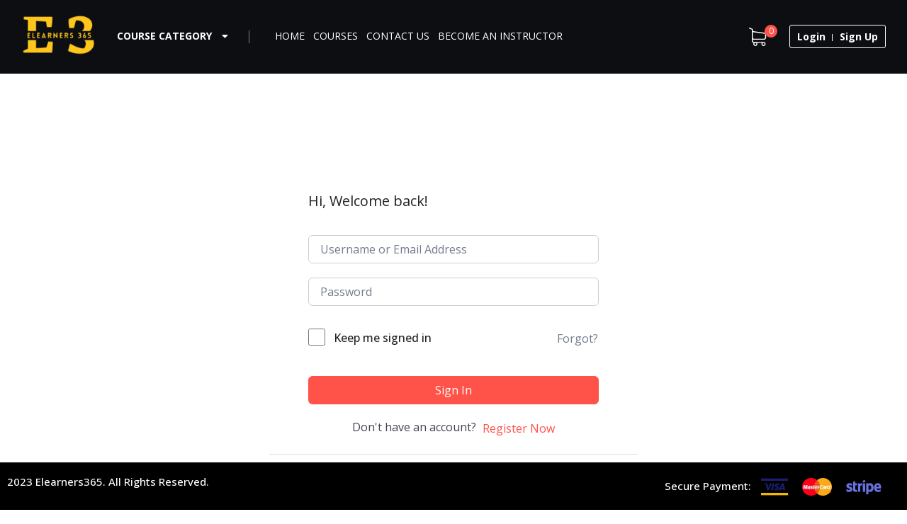

--- FILE ---
content_type: text/css
request_url: https://learn.elearners365.com/wp-content/themes/skillate/css/responsive.css?ver=all
body_size: 7564
content:
/* ==========================================================================
responsive
========================================================================== */
@keyframes fadeInDown {
	from {
		opacity: 0;
		transform: translate3d(0, -50%, 0);
	}

	to {
		opacity: 1;
		transform: none;
	}
}
@media (max-width: 1600px) {
	.skillate-bg-none {
		background-size: 45% !important;
	}
	.upskill-mobile-app.skillate-bg-none {
		background-size: 55% !important;
	}
}
@media (min-width: 1300px) and (max-width: 1550px) {
	.header_search_input input {
		min-width: auto;
	}
	.skillate-header-search .search-open-icon {
		display: block;
	}
	.skillate-related-course-slide.slick-initialized:before,
	.author-slide-parent.slick-initialized:before {
		width: 15%;
	}
}
@media (min-width: 2000px) {
	.skillate-home-2-hero {
		padding: 380px 0 !important;
	}
}

@media (min-width: 993px) and (max-width: 1300px) {
	.header-login-cart-wrap {
		margin-left: auto;
	}
	.skillate-header-search {
		display: none;
	}
	.primary-menu .common-menu-wrap .nav > li > a {
		padding: 15px 6px;
	}
	.primary-menu .logo-wrapper a {
		padding-right: 0;
	}
	.header-login-wrap {
		padding: 2px 2px;
	}
	.header-cat-menu {
		padding-left: 0;
	}
	.common-menu-wrap .nav > li > a,
	.header-cat-menu > div.header-cat-text,
	.header-login-wrap a {
		font-size: 14px !important;
	}
	.skillate-single-course-sidebar.sidebar-sticky-fixed {
		position: static;
		width: auto;
	}
}

@media (min-width: 768px) and (max-width: 992px) {
	.shop-widget .woocommerce ul.product_list_widget li img {
		width: 100%;
		height: auto;
		margin-bottom: 10px;
	}
	.woocommerce ul.woocommerce-widget-layered-nav-list li {
		margin-bottom: 10px;
		margin-right: 10px;
	}
	.woocommerce .price_label {
		font-size: 14px;
	}
	.skillate-widgets.media {
		display: block;
	}
	.portfolio-grid-content {
		position: relative !important;
	}

	.wp-megamenu-wrap .wpmm-nav-wrap > ul {
		top: 70px;
	}
	.tutor-course-topics-header-right {
		padding: 6px 0;
	}
	.wp-megamenu-wrap .wpmm-nav-wrap > ul > li > a {
		padding: 5px 12px 0px;
	}

	.wp-megamenu-wrap .wpmm-nav-wrap > ul > li {
		line-height: 26px;
	}

	.wp-megamenu-wrap.wpmm-mobile-menu .wpmm-nav-wrap .wp-megamenu {
		padding: 20px 10px;
	}

	.wp-megamenu-wrap .wpmm-nav-wrap > ul > li .wp-megamenu-sub-menu li {
		line-height: 22px;
	}

	#wp-megamenu-primary > .wpmm-nav-wrap ul.wp-megamenu {
		display: none;
	}

	.wp-megamenu-wrap .wpmm-nav-wrap > ul > li.wpmm-social-link {
		float: left !important;
		margin-left: 5px;
		top: 4px;
		line-height: 23px;
	}

	.site-header.sticky {
		position: absolute !important;
	}

	.article-details.full-wrap {
		bottom: -164px;
	}
}

@media (min-width: 768px) and (max-width: 1000px) {
	.navbar-collapse.collapse {
		display: none !important;
		overflow: hidden !important;
	}

	.navbar-collapse.collapse.in {
		display: block !important;
	}

	.visible-sm {
		display: block !important;
	}

	.navbar-collapse {
		padding-right: 0;
		padding-left: 0;
	}

	#mobile-menu ul {
		padding: 0;
	}

	.header-borderimage #mobile-menu,
	.header-solid #mobile-menu {
		top: 100%;
	}

	.overlay-btn {
		font-size: 12px;
		padding: 6px 12px;
		margin-top: 0px;
	}

	.wp-megamenu-wrap .wpmm-nav-wrap > ul > li > a {
		color: #333 !important;
	}
}

@media only screen and (max-width: 1199px) {
	.feature-blog {
		margin-bottom: 50px;
	}
	.feature-blog .article-details,
	.related-entries .relatedcontent {
		padding: 20px 0;
		text-align: left;
		margin-top: 0 !important;
	}

	.skillate-index-post .blog-details-img {
		padding-right: 15px;
		padding-left: 15px;
	}

	.post-single-sidebar {
		padding-left: 15px;
	}

	.related-entries {
		margin: 0px !important;
	}

	.widget.widget_categories .widget_title {
		margin-bottom: 13px !important;
	}

	.generic-padding > .container {
		padding-top: 10px !important;
	}

	.skillate-related-course.course-archive-top-slide-wrap {
		padding-bottom: 0px !important;
	}

	.single .course-single-price {
		margin-bottom: 0px;
	}

	a.course-content-tab-link {
		margin: 0 15px 5px 0;
	}

	.single-course-item-tab li:first-child {
		flex-basis: 100%;
		padding-right: 0 !important;
		margin-right: 0 !important;
		margin-bottom: 15px;
	}

	.single-course-item-tab li:first-child:after {
		display: none;
	}

	.tutor-course-topics-contents .tutor-course-topic .tutor-course-lessons {
		padding-left: 0;
	}

	.single-course-item-tab {
		margin-bottom: 30px;
		margin-top: 10px;
	}

	.tutor-course-topics-header {
		margin-bottom: 20px;
	}

	.tutor-course-topics-contents .tutor-course-topic {
		margin-bottom: 10px;
	}

	.skillate-related-course {
		padding: 30px 0;
	}

	.tutor-course-topics-contents .tutor-course-topic .tutor-course-title {
		margin-bottom: 0px;
	}
}

/* ********************** End (MAX 1199) */

@media only screen and (max-width: 992px) {
	.skillate-bg-line-wrap {
		display: none;
	}
	.course-single-2-title,
	.course-single-2-section-title {
		font-size: 36px;
		line-height: 46px;
	}
	.skillate-btn-start-learning {
		padding: 8px 15px;
	}
	.skillate-course-single-2-intro {
		padding-top: 30px;
	}
	.course-include-wrap-content {
		padding: 25px 25px;
	}
	.what-you-learn-single h3::before {
		top: 0;
	}
	.course-single-2-subscribe-wrap {
		padding: 80px 0;
	}
	.course-include-wrap-content h3,
	.what-you-learn-single h3,
	.course-single-2-review-wrap .tutor-review-individual-item p {
		font-size: 18px;
		line-height: 26px;
	}
	.course-single-2-review-wrap .instructor-avatar img {
		width: 80px;
		height: auto;
	}
	.course-single-2-review-wrap .instructor-avatar,
	.tutor-review-individual-item .single-2-instructor-name p.name {
		text-align: left;
	}
	.course-complete-notify-panel,
	#mobile-menu > ul li > a p {
		display: none;
	}
	.skillate-related-course-slide.slick-initialized:before,
	.skillate-related-course-slide.slick-initialized:after,
	.author-slide-parent.slick-initialized:before,
	.author-slide-parent.slick-initialized:after {
		display: none;
	}

	.woocommerce-account .woocommerce form.woocommerce-form-login {
		width: 100%;
	}

	#main-menu #wp-megamenu-primary > .wpmm-nav-wrap ul.wp-megamenu > li.current-menu-parent > a,
	#main-menu #wp-megamenu-primary > .wpmm-nav-wrap ul.wp-megamenu > li.current-menu-ancestor > a {
		background-image: none !important;
	}

	#main-menu #wp-megamenu-primary > .wpmm-nav-wrap ul.wp-megamenu > li:hover a {
		background-image: none !important;
	}

	#main-menu .wp-megamenu-wrap .wpmm-nav-wrap > ul.wp-megamenu > li.wpmm_dropdown_menu:hover {
		background-image: none !important;
	}

	#wp-megamenu-primary > .wpmm-nav-wrap ul.wp-megamenu > li.current-menu-parent > a,
	#wp-megamenu-primary > .wpmm-nav-wrap ul.wp-megamenu > li.current-menu-ancestor > a {
		color: #ff5248 !important;
	}

	.widget.woocommerce.widget_shopping_cart {
		width: 100%;
		right: 0;
		box-shadow: 0 3px 3px rgba(0, 0, 0, 0.1);
	}

	#menu-main-menu .woocart .woocommerce-mini-cart__buttons.buttons a {
		padding: 10px 20px;
	}

	.header-common-menu {
		margin-top: 0px;
	}

	.topbar {
		display: none;
	}

	.cart-mobile-option {
		display: block;
		position: absolute;
		right: 50px;
		top: 18px;
		z-index: 99;
		list-style: none !important;
	}

	.wp-megamenu-wrap .wpmm-nav-wrap > ul.wp-megamenu > li.wpmm_dropdown_menu:hover,
	#wp-megamenu-primary > .wpmm-nav-wrap ul.wp-megamenu > li > a:hover {
		border-image: none;
		border-image-slice: 0;
		background-image: none !important;
	}

	.portfolio-grid-title {
		font-size: 18px !important;
	}

	.portfolio-grid-content {
		padding: 20px !important;
	}

	.productBlock-item {
		margin-bottom: 30px !important;
	}

	.wpmm_brand_logo_wrap {
		display: block;
	}

	.wpmm_brand_logo_wrap img {
		max-width: 60px;
	}

	.skillate-portfolio-nav li a {
		font-size: 14px;
		padding: 10px 15px !important;
	}

	.qubely-tab-nav .qubely-tab-item:first-child .qubely-tab-title {
		padding-left: 0 !important;
	}

	#wp-megamenu-primary.wp-megamenu-wrap.wpmm-mobile-menu > .wpmm-nav-wrap ul.wp-megamenu > li > a {
		text-transform: capitalize;
	}

	.wp-megamenu-wrap .wpmm-nav-wrap > ul.wp-megamenu > li.wpmm_dropdown_menu.wpmm-logo-item {
		display: none;
	}

	#wp-megamenu-primary > .wpmm-nav-wrap ul.wp-megamenu > li.current-menu-parent > a:hover {
		color: #ff5248 !important;
	}

	.wpmm_mobile_menu_btn {
		background: transparent !important;
		padding: 0 !important;
		margin-top: 20px !important;
	}

	.wpmm_mobile_menu_btn i {
		font-size: 20px !important;
	}

	.top-social-wrap {
		display: none;
	}

	.top-contact-phone {
		float: right;
	}

	.topbar-contact a {
		margin-right: 0;
	}

	#wp-megamenu-primary .wp-megamenu li.wpmm-logo-item a {
		display: none;
	}

	.postblock-style2 .postblock-intro-in {
		padding-bottom: 20px;
	}

	.page-leading {
		font-size: 30px;
		line-height: 36px;
	}

	h1.error-title {
		font-size: 80px;
		line-height: 90px;
	}

	.slider-single-wrapper {
		height: auto !important;
	}

	.navbar-collapse.collapse.show {
		display: block !important;
	}

	.navbar-collapse {
		width: auto;
		border-top: 0;
		-webkit-box-shadow: none;
		box-shadow: none;
	}

	.navbar-toggle {
		display: inline-block;
		margin-top: 0;
		padding: 0;
		outline: none;
	}
	.skillate-mobile-search {
		right: 0;
	}

	.admin-bar .navbar-toggle {
		top: 0px;
	}

	.mobile-register {
		text-align: right;
	}

	.navbar-nav {
		float: none;
	}

	.navbar-nav > li {
		float: none;
	}

	.main-menu-wrap .navbar-toggle {
		color: #fff;
		transition: 400ms;
		-webkit-transition: 400ms;
	}

	#wp-megamenu-primary.wp-megamenu-wrap.wpmm-mobile-menu > .wpmm-nav-wrap ul.wp-megamenu > li > a {
		letter-spacing: 0;
		color: #151416;
		padding-top: 8px;
		padding-bottom: 8px;
	}

	.site-header {
		top: 5px;
	}

	#wp-megamenu-primary > .wpmm-nav-wrap ul.wp-megamenu {
		-webkit-box-shadow: 0px 1px 10px -8px rgba(0, 0, 0, 0.75);
		-moz-box-shadow: 0px 1px 10px -8px rgba(0, 0, 0, 0.75);
		box-shadow: 0px 1px 10px -8px rgba(0, 0, 0, 0.75);
	}

	.skillate-blog-title .entry-summary {
		font-size: 14px;
		line-height: 1.5;
	}

	.skillate-post.hentry .blog-post-meta li a {
		font-size: 12px;
	}

	.skillate-post .blog-post-meta li {
		font-size: 14px;
	}

	#sidebar .widget.widget_categories ul li {
		text-align: left;
		padding: 0;
	}

	.skillate-post.hentry .content-item-title {
		font-size: 18px;
		line-height: 1.4;
	}

	.skillate-pagination ul.page-numbers {
		padding-bottom: 10px;
	}

	.skillate-index-post {
		margin-bottom: 20px;
	}

	.single-blog-info .entry-summary {
		padding: 30px 0;
	}
}

@media (max-width: 991px) {
	.what-you-get-package-wrap .tutor-course-topics-contents .tutor-course-title h4 i {
		height: 30px;
		width: 30px;
		line-height: 30px;
		font-size: 14px;
	}
	#skillate-faq-section > .qubely-container {
		padding-bottom: 0;
	}
	.skillate-line-shape-wrap > .qubely-container {
		padding-top: 20px;
	}
	.course-single-2-attribute-top > .qubely-container {
		padding-bottom: 0;
	}
	.footer-payment-method-widget .slick-initialized .slick-slide {
		max-width: 70px;
	}
	#mobile-menu > ul > li {
		margin-bottom: 10px;
	}
	.checkout-success-wrapper {
		padding: 30px 0 0 0;
	}
	.woo-cart-btn {
		background: #fff;
		bottom: 40px;
	}
	.woo-cart p.woocommerce-mini-cart__empty-message {
		left: 0;
	}
	.skillate-course-col .skillate-course-body h3,
	.skillate-course-body h3 a {
		font-size: 18px;
		line-height: 28px;
	}
	.skillate-top-search .skillate-top-search-inner img {
		display: block;
	}
	.top-search-input-wrap {
		opacity: 0;
		visibility: hidden;
		bottom: -100%;
		transition: all 0.4s;
		background: url(../images/search-box-bg.png);
		background-color: #fff;
		background-position: top;
		background-size: contain;
		background-repeat: no-repeat;
	}
	.top-search-input-wrap.search-open {
		bottom: 60px;
		height: calc(100% - 130px);
		display: flex !important;
		align-items: flex-end;
		padding: 20px 20px 40px 20px;
		opacity: 1;
		visibility: visible;
	}
	.site-header {
		padding-left: 0;
		padding-right: 0;
	}
	.header-login-wrap a {
		padding: 3px 5px;
	}
	.header-login-wrap {
		padding: 2px 10px;
	}
	.header-login-wrap a:after {
		top: 10px;
	}
	#masthead.site-header {
		display: flex;
		align-items: center;
	}
	.header-login-cart-wrap {
		margin-left: auto;
	}
	.skillate-mobile-login-top {
		font-size: 20px;
	}
	.skillate-mobile-login-top a {
		color: #fff;
	}
	.course-slide-mobile-only .tutor-course-grid-item {
		padding-right: 6px;
		padding-left: 6px;
	}
	#modal-cart.modal.skillate-modal .modal-dialog,
	.modal-body .woo-cart-btn .widget.woocommerce.widget_shopping_cart,
	#modal-cart.modal.skillate-modal .modal-dialog {
		width: 100% !important;
	}
	.modal-body .widget.woocommerce.widget_shopping_cart {
		box-shadow: none !important;
	}

	#bottom-wrap .bottom-widget ul.themeum-about-info li {
		margin-bottom: 15px;
	}
	.upskil-section-title h3 {
		margin-bottom: 10px;
	}

	.skillate-course-cart-btn button,
	.course-buy-now {
		margin-left: 0;
	}
	.course-single-mobile .tutor-course-wishlist {
		font-size: 20px;
	}
	.course-single-mobile .tutor-course-wishlist a {
		color: #b0b4b8;
	}
	.skillate-course-cart-btn form {
		display: block;
	}
	.skillate-course-cart-btn form button {
		width: 100%;
	}
	.single-course-item-tab {
		border-top: 0;
	}
	.skillate-content-tab-inner ul.skillate-tab-nav {
		flex-wrap: nowrap;
		white-space: nowrap;
		overflow: auto;
	}
	.tab-vertical .skillate-tab-nav-link.active:before {
		display: none;
	}
	.tab-vertical .skillate-tab-nav-link.active {
		padding-left: 0;
	}
	.tab-vertical .skillate-tab-nav-item {
		margin-left: 0 !important;
		margin-right: 15px !important;
	}

	body,
	blockquote p {
		font-size: 14px !important;
		line-height: 1.6 !important;
	}

	.single-post-author p {
		font-size: 12px;
		line-height: 1.5 !important;
	}

	blockquote {
		padding: 25px 20px !important;
	}

	.single-blog-post-top {
		padding: 30px;
	}

	.post-single-sidebar {
		padding-left: 0px;
	}

	.comments-area .comments-title {
		margin: 0;
		padding: 10px 15px 0px 0;
		line-height: 1.3;
		font-size: 28px;
	}

	.related-entries h3.related-post-title {
		margin-bottom: 30px;
	}

	.course-single-title-top .tutor-course-header-h1 {
		font-size: 18px;
		line-height: 28px;
	}

	.course-attribute-single h3 {
		font-size: 16px;
		line-height: 1.2;
	}

	.tutor-course-topics-contents .tutor-course-lesson {
		padding: 10px;
	}

	.skillate-single-course-sidebar.sidebar-sticky {
		position: initial;
		width: auto;
	}

	.skillate-repeat-widget-media {
		display: flex !important;
		justify-content: flex-start;
		align-items: center;
		min-height: 30px;
	}

	.footer-copyright {
		margin-bottom: 20px;
	}

	.tutor-course-enrolled-review-wrap {
		margin-bottom: 30px;
	}

	.tutor-course-enrolled-review-wrap {
		margin-bottom: 30px;
	}

	.skillate-related-course-items.slick-initialized:before,
	.skillate-related-course-items.slick-initialized:after {
		background: transparent;
	}

	.instructor-single-top {
		padding: 100px 0;
	}

	/* .course-single-attribute {
    padding-bottom: 20px;
  } */

	.skillate-course-cart-btn .tutor-button.tutor-success {
		margin-bottom: 10px;
	}

	.skillate-home-countdown-content {
		padding: 30px 40px;
	}

	.skillate-home-countdown-content .skillate-home-countdown-header {
		margin-bottom: 20px;
	}

	.skillate-home-countdown-content .skillate-home-countdown-item .number h4 {
		font-size: 20px;
	}

	.skillate-home-countdown-content .skillate-home-countdown-item .text h5 {
		line-height: 1.2;
	}

	.skillate-home-countdown-title h3 {
		font-size: 20px;
		margin-bottom: 15px;
	}

	.skillate-home-countdown-content .skillate-home-countdown-body {
		font-size: 14px;
		line-height: 1.5;
	}

	.skillate-cat-layout-1 .skillate-course-category-list {
		padding: 10px 15px;
		font-size: 14px !important;
	}

	.skillate-cat-layout-1 .skillate-course-category-list .cat-image img {
		max-width: 60px;
	}
	footer#footer-wrap {
		padding-bottom: 60px;
	}
	#bottom-wrap .bottom-widget ul.themeum-about-info li {
		margin-right: 10px;
	}

	.top-search-input-wrap .search-wrap .search.skillate-top-search {
		top: 57%;
	}
	.top-search-input-wrap .search-wrap .search.skillate-top-search.search-on-phone {
		top: 40%;
	}
	.blog .skillate-pagination {
		margin-bottom: 40px;
	}
}

/* ********************** End (MAX 991) */
@media (max-width: 992px) {
	.skillate-signin-modal-form .title-small {
		font-size: 14px;
	}
	.skillate-error-wrapper .col-md-5 {
		padding-left: 0;
		padding-top: 70px;
		margin-left: 0;
	}
	#mobile-menu > ul li > a {
		font-size: 16px;
		color: #3a3e49;
	}
	#mobile-menu > ul > li > a {
		padding: 15px 40px 15px 75px;
	}
	#mobile-menu > ul > li ul li a {
		padding: 12px 40px;
	}
	#mobile-menu > ul > li.current-menu-item > a,
	#mobile-menu > ul li.current_page_parent > a,
	#mobile-menu > ul li.menu-item-home > a {
		background: #f1f2f4;
	}
	#bottom-wrap .bottom-widget ul.themeum-about-info li {
		margin-bottom: 15px;
	}
	.skillate-m-none .qubley-block-interaction {
		display: none;
	}
	.skillate-single-course-sidebar.sidebar-sticky-fixed {
		position: static;
		width: auto;
	}
	.skillate-tab-menu-wrap.sticky-tab {
		position: static;
		box-shadow: none;
	}
	.course-content-head,
	.skillate-tab-content .tutor-segment-title {
		font-size: 18px;
	}
	.course-related-title {
		margin-bottom: 30px;
	}
	.skillate-single-course-sidebar .price .price span,
	.skillate-single-course-sidebar .price .price span.woocommerce-Price-amount {
		font-size: 30px;
	}
	/****Blog single*****/
	.single-blog-info.has-post-thumb {
		margin-top: 30px;
	}
	.skillate-instructor-slide-wrap {
		padding: 40px 0 20px;
	}
	.archive-container {
		padding-bottom: 50px;
	}
	.archive .skillate-related-course .tutor-courses-grid-title a {
		font-size: 16px !important;
	}
	.admin-bar .site-header {
		top: 45px;
	}
	.site-header {
		padding-top: 10px !important;
		padding-bottom: 10px !important;
	}

	.skillate-header-search,
	.skillate-header-cart {
		display: none;
	}

	.header_search_input button {
		left: auto !important;
		right: 0;
	}

	.header_search_input input {
		padding: 10px !important;
	}

	.header-solid .header_search_input input {
		border: 1px solid #b0b4b8;
		margin-top: 13px;
		color: #1f2949 !important;
		box-shadow: 0 2px 10px 0 rgba(0, 0, 0, 0.11);
	}

	.header-solid .header_search_input button {
		color: #1f2949;
		top: 17px;
		right: 10px;
	}

	.header-transparent .header_search_input input {
		background: #fff !important;
		color: #1f2949 !important;
	}

	.header-transparent .header_search_input button {
		color: #1f2949 !important;
		top: 4px;
		right: 10px;
	}

	.subtitle-cover {
		padding: 30px 0 20px !important;
	}
	.page-leading {
		font-size: 24px !important;
	}
	.archive-course-pagination {
		margin-top: 30px;
	}
	.tutor-wrap {
		padding-top: 30px;
	}
	.skillate-single-course-sidebar .tutor-segment-title {
		margin-top: 0;
	}
	.subtitle-cover .row.subtitle-border:after {
		bottom: -20px;
	}
	.container.blog-full-container {
		margin-top: 30px;
	}

	.single .subtitle-cover {
		padding: 60px 0 0px !important;
	}

	#wp-megamenu-primary {
		padding-left: 0;
		border: 0;
	}

	.site-header.sticky {
		position: absolute !important;
		background-color: transparent !important;
		box-shadow: none !important;
	}

	.primary-menu .logo-wrapper a {
		padding: 0;
	}

	#menu-main-menu ul li a {
		transition: all 0.4s;
	}

	#menu-footer-menu li a {
		font-size: 16px;
		font-weight: 400;
		font-style: normal;
		font-stretch: normal;
		line-height: 34px;
		letter-spacing: normal;
		color: #a8a9c4;
	}

	.row.clearfix.border-wrap {
		padding-bottom: 0;
	}

	.row.clearfix.border-wrap:before {
		display: none;
	}

	.primary-menu {
		border-radius: 0;
		border: none;
	}

	#wp-megamenu-primary > .wpmm-nav-wrap ul.wp-megamenu {
		display: none;
	}

	.skillate-menu {
		display: inline;
		top: 10px;
		line-height: 42px;
	}

	.wpmm_brand_logo_wrap img {
		margin-top: 8px;
		margin-right: 0;
		max-width: 65px;
	}

	.wp-megamenu-wrap .wpmm-nav-wrap > ul > li {
		line-height: 24px;
	}

	/*, .site-header.sticky */
	.space-wrap,
	.spache-wrap {
		display: none;
	}

	.wp-megamenu-wrap.wpmm-mobile-menu .wpmm-nav-wrap .wp-megamenu {
		padding: 20px;
	}

	.wp-megamenu-wrap .wpmm-nav-wrap > ul > li.wpmm-social-link {
		float: left !important;
		margin-left: 0px;
		margin-right: 10px;
	}

	.wp-megamenu-wrap.wpmm-mobile-menu ul.wp-megamenu {
		position: absolute;
		top: 56px;
	}

	.wp-megamenu-wrap .wpmm-nav-wrap > ul > li.wpmm-social-link {
		top: 0px;
	}

	.space-wrap.social {
		display: none;
	}

	footer#footer-wrap {
		text-align: center;
	}

	.text-right {
		text-align: center !important;
	}

	ul#menu-footer-menu {
		margin-bottom: 10px;
	}

	.wp-megamenu-wrap .wpmm-nav-wrap > ul.wp-megamenu > li.wpmm_dropdown_menu ul.wp-megamenu-sub-menu {
		background: transparent;
	}

	.header-top-contact {
		padding-top: 15px;
	}

	#wp-megamenu-primary > .wpmm-nav-wrap ul.wp-megamenu > li > a {
		color: #333;
	}

	.wp-megamenu-wrap .wpmm-nav-wrap > ul > li > a {
		line-height: 18px;
	}

	#mobile-menu ul {
		padding: 0;
	}

	.wp-megamenu-wrap.wpmm-mobile-menu .wpmm-nav-wrap > ul > li > a {
		padding: 0;
	}

	.header-solid #mobile-menu {
		top: 57px;
	}

	.skillate-post .post-featured-img {
		width: 100%;
	}
	.entry-summary .wrap-btn-style a.btn-style {
		float: none;
	}
	.call-to-action a.btn.btn2 {
		margin-left: 8px;
	}
	a.portfolio-plus-btn {
		display: none;
	}
	.tax-portfolio-cat .skillate-portfolio-wrapper {
		margin-bottom: 0 !important;
	}
	.postblock-title {
		font-size: 14px !important;
		line-height: 1.4em;
	}

	.bottom-widget {
		width: 100%;
	}

	.mc4wp-form-fields input[type='email'] {
		display: block;
		width: 100%;
		float: none;
	}

	.mc4wp-form-fields input[type='submit'] {
		display: block;
		width: 100%;
		margin-left: 0;
	}

	.top-search-input-wrap .search-wrap .search.skillate-top-search {
		width: 94%;
	}

	.bottom-widget {
		width: 100%;
	}

	.demo-four .mc4wp-form-fields input[type='email'] {
		margin-right: 20px;
	}

	#tixon-comingsoon {
		padding-left: 15px;
		padding-top: 50px;
	}

	.comingsoon-content .comingsoon-title {
		font-size: 48px;
		line-height: 48px;
	}

	.comingsoon-footer .social-share {
		text-align: left;
	}

	.textwidget .mc4wp-form-fields .send-arrow input[type='email'] {
		display: inline-block;
	}

	.skillate-contact {
		padding: 80px 14px;
	}

	.skillate-contact .col-md-4 {
		padding-bottom: 14px;
	}

	.skillate-contact textarea {
		margin-top: 0;
	}

	.countdown-section {
		width: 165px;
		height: auto;
		margin-bottom: 28px;
	}

	.comingsoon-content {
		padding: 0;
	}

	section.comingsoonpage-footer {
		padding: 85px 20px;
	}

	.comingsoonpage-footer .mc4wp-form-fields input[type='email'] {
		display: inline-block;
		width: 84%;
		height: 40px;
		float: none;
	}

	.comingsoonpage-footer .social-share ul {
		text-align: center;
	}

	#sidebar.col-3 {
		flex: 100%;
		max-width: 100%;
		padding: 0 20px;
	}

	table.stripe-table {
		table-layout: inherit;
	}

	.blog-content-wrapper {
		padding: 15px;
	}

	/* Blog Homepage widgets */
	.blog-details-img img {
		width: 100%;
	}

	.blog-post-item-col.col-6 {
		margin-bottom: 30px;
		max-width: 100%;
		width: 100%;
		flex: 100%;
	}

	.overlay-btn {
		font-size: 12px;
		padding: 6px 12px;
		margin-top: 0px;
	}

	.portfolio-items {
		-webkit-box-flex: 0;
		-webkit-flex: 100%;
		-ms-flex: 100%;
		flex: 100%;
		max-width: 100%;
	}

	.footer-copyright,
	#menu-footer-menu {
		text-align: center;
	}

	.portfolio-thumb img {
		width: 100%;
	}

	.thm-tk-search {
		float: left !important;
		margin-top: 10px;
	}

	.thm-tk-search .search-icon {
		height: 32px;
		width: 32px;
		position: absolute;
		right: 15px;
		top: -2px;
		border-radius: 3px;
		padding: 5px;
		text-align: center;
		cursor: pointer;
		color: #ababab;
		background: transparent;
		transform: translate(-62%, 41%);
	}

	.single-filter {
		margin-bottom: 5px;
	}

	.subtitle-cover h2 {
		line-height: 28px;
	}

	.skillate-blog-title blockquote {
		padding: 40px 15px;
	}

	.social-share-wrap ul li {
		margin-bottom: 0px;
	}

	.single-social-share span.view-count {
		text-align: left;
		float: left;
		margin-top: 18px;
	}

	.comment-reply-title {
		font-weight: 300;
		margin-bottom: 20px;
		font-size: 40px;
		font-family: 'Lato';
		color: rgb(0, 0, 0);
		line-height: 32px;
		margin-top: 36px;
	}

	span.arrow-button-left {
		float: inherit;
	}

	span.arrow-button-left1 {
		float: left;
		font-size: 24px;
		font-family: 'go';
		color: rgb(215, 217, 219);
		text-transform: uppercase;
		line-height: 2.7;
		margin-right: 22px;
	}

	.blog-post-review-pre.col-md-6 {
		margin-bottom: 40px;
	}

	.blog-post-review-pre.col-md-6 {
		margin-bottom: 20px;
		border-bottom: 1px solid #eee;
		padding-bottom: 12px;
	}

	#comingsoon-countdown .countdown-period.span {
		color: #ffffff !important;
	}

	.wppb-tab-addon-content.vertical-tab.horizontalleft.verticalleft {
		display: block !important;
	}

	.vertical-tab ul.wppb-tab-nav {
		width: 100% !important;
	}

	.wppb-tab-content img.size-medium.alignleft {
		width: 100% !important;
	}

	.wppb-tab-content-wrap {
		margin: 18px 0 0 !important;
	}

	.wpmm_brand_logo_wrap {
		display: inline-block;
	}

	.title-content-wrap span {
		margin-left: 60px;
		position: inherit;
		display: block;
		left: 0;
	}

	.related-entries .relatedcontent {
		margin-top: -32px;
		margin-bottom: 30px;
	}

	h1.error-title {
		margin-top: 20px;
	}

	.page-leading {
		font-size: 32px;
		line-height: 32px;
		font-weight: 600;
	}

	.article-details h3.article-title {
		line-height: 22px;
	}

	.article-details h3.article-title,
	.article-details h3.article-title a,
	.related-entries .relatedcontent h3 a {
		font-size: 16px;
		line-height: 1.4 !important;
		margin-bottom: 5px;
	}

	#sidebar .widget_categories ul li a,
	.feature-blog .article-details .meta-category a,
	.related-entries .relatedcontent span.meta-category a {
		font-size: 14px !important;
	}

	.article-details .article-meta {
		margin-bottom: 10px;
	}

	.article-details.full-wrap {
		display: block;
		min-height: 90px;
		background: #fff;
		position: inherit;
		bottom: 0;
		width: 100%;
		padding: 13px 0;
		border-radius: 0;
		margin-bottom: 20px;
	}

	.article-details h3.article-title {
		line-height: 22px;
	}

	.section-content-second .article-details h3.article-title a {
		font-size: 16px;
		line-height: 0px;
	}

	.section-content-second .article-details h3.article-title {
		padding: 12px 0;
	}

	.blog-full-container .border-bottom {
		margin: 20px 0 42px;
	}

	.skillate .skillate-row .wrap {
		padding: 30px 15px 20px;
	}

	.error-log .form-control {
		width: 100%;
	}

	.container.blog-full-container {
		padding: 0 15px;
	}

	.skillate .skillate-row .wrap {
		border-radius: 0;
	}

	.single .skillate-post.hentry .content-item-title {
		font-size: 20px;
		line-height: 1.3;
		margin-bottom: 15px;
	}

	.single-blog-style {
		margin-top: -60px !important;
	}

	.comingsoon-warper {
		margin-top: 80px;
	}

	.col-md-3.shop-filter-wrap {
		margin-top: -40px;
	}

	.woocommerce .woocommerce-ordering select {
		height: 50px !important;
	}

	.woocommerce div.product .product_title {
		font-size: 18px;
	}

	.skillate-tab-full-section p.product-stock {
		position: initial;
	}

	.skillate-product-cat-section {
		padding: 20px 0 0;
	}

	.skillate-post-share-social a.prettySocial {
		margin-right: 6px;
	}

	.variation_buttons_wrapper .variation_button {
		margin-right: 10px !important;
	}

	.single-product .woocommerce-product-gallery {
		margin-top: -30px;
	}

	.call-to-action .title-self {
		font-size: 22px;
	}
	.col-md-12.call-to-action {
		margin-bottom: 40px;
	}
	.tutor-single-course-segment.tutor-course-topics-wrap .tutor-course-topics-contents {
		margin-bottom: 30px;
	}
}

@media (max-width: 767px) {
	.course-archive-top-slide-wrap .course-related-title {
		padding-top: 0;
	}
	#course-single-navigation.sticky {
		position: relative;
		width: auto;
	}
	.what-you-get-package-wrap .tutor-course-topics-contents .tutor-course-topic .tutor-course-title p,
	.what-you-get-package-wrap .tutor-course-topics-contents .tutor-course-topic .tutor-course-lessons {
		padding-left: 0;
	}
	.what-you-get-package-wrap .tutor-course-topics-contents .tutor-course-topic .tutor-course-title h4 {
		font-size: 16px;
		line-height: 22px;
	}
	.what-you-get-package-wrap .tutor-course-topics-contents .tutor-course-title h4 i {
		flex: 0 0 30px;
		max-width: 30px;
		line-height: 28px;
		font-size: 16px;
	}
	.ask-question-section {
		padding: 0;
	}
	.what-you-learn-single {
		margin-bottom: 0;
	}
	.what-you-get-wrap .course-include-wrap-content {
		width: 100%;
	}
	.what-you-get-wrap .course-include-wrap-content {
		top: 0;
	}
	.package-include-content h4::before {
		display: none;
	}
	.single-2-subscribe-form form .mc4wp-form-fields P:first-child,
	.single-2-subscribe-form form .mc4wp-form-fields P:last-child {
		width: 100%;
	}
	.course-single-2-section-title {
		margin-bottom: 20px;
	}
	.course-single-2-title,
	.course-single-2-section-title {
		font-size: 24px;
		line-height: 38px;
	}
	.course-single-attribute-2-right .tutor-course-material-includes-wrap,
	.what-you-will-section {
		margin-bottom: 0;
	}
	.what-you-will-section {
		padding-top: 0;
	}
	.skillate-course-single-2-top {
		padding-bottom: 30px;
	}
	.course-single-2-attribute-top,
	.get-package-wrap-top,
	.course-single-2-review-wrap,
	.what-you-get-wrap .skillate-course-cart-btn button,
	.package-include-content h4 {
		padding: 0;
	}
	.course-single-2-review-wrap .tutor-course-enrolled-review-wrap {
		float: none;
	}
	.course-single-2-review-wrap .tutor-write-review-form,
	.skillate-course-include-wrap {
		margin-top: 30px;
	}
	.course-single-2-review-wrap {
		margin-top: 0;
	}
	.course-single-2-intro-left {
		margin-bottom: 30px;
	}
	.author-info-wrap .course-single-2-section-title {
		margin-bottom: 5px;
	}
	.author-info-wrap .skillate-author-sub-title {
		font-size: 16px;
		padding-bottom: 10px;
	}
	.skillate-course-single-2-menu.common-menu-wrap ul li a {
		padding: 10px 10px;
	}
	.what-you-get-package-wrap .tutor-course-topics-contents .tutor-course-topic .tutor-course-title h4 {
		font-size: 18px;
	}
	.what-you-get-wrap .course-single-price .price .price span {
		font-size: 36px;
	}
	.course-2-lesson-count.text-right {
		text-align: left !important;
		margin-bottom: 20px;
	}
	.course-single-2-attribute {
		padding-top: 40px;
		padding-bottom: 0;
	}
	.what-you-learn-single,
	.what-you-will-section p {
		width: 100%;
	}
	.what-you-learn-single p {
		padding-right: 0;
	}
	.author-info-wrap {
		padding-top: 40px;
	}

	.footer-top-section .client-logo-title {
		display: none;
	}
	.footer-payment-method-widget .skillate-widget-repeat-wrap {
		width: 170px;
	}
	.footer-payment-method-widget .slick-initialized .slick-slide {
		max-width: 50px;
		padding: 0 8px;
	}
	.footer-payment-method-widget .bottom-widget .widget.widget_skillate_repeat_widget h3.widget-title {
		font-size: 14px;
	}
	.course-archive-single-meta span:after {
		top: 10px;
	}
	footer#footer-wrap {
		text-align: left;
	}
	.skillate-login-social a {
		margin-bottom: 20px;
	}

	.tutor-course-topics-header-right {
		padding: 6px 0;
	}
	.single-course-item-tab.nav-pills li.nav-item.tab.current a {
		font-weight: 600;
	}
	.skillate-single-course-sidebar .skillate-course-cart-btn {
		margin-top: 30px;
	}
	.tutor-course-enrolled-review-wrap {
		margin-bottom: 0;
		float: left;
		margin-top: 0px;
	}
	.tutor-course-enrolled-review-wrap .write-course-review-link-btn {
		margin-bottom: 0;
	}
	.skillate-single-course-sidebar.sidebar-sticky {
		margin-top: 36px;
	}
	.skillate-related-course-items.skillate-related-course-slide.slick-initialized.slick-slider {
		padding-left: 10px;
		padding-right: 12px;
	}
	.tab-vertical .nav-tabs li:not(:first-child) {
		margin-top: 0;
	}
	.woocommerce .col2-set .col-1,
	.woocommerce-page .col2-set .col-1 {
		max-width: 100%;
	}
	.woocommerce .col2-set .col-2,
	.woocommerce-page .col2-set .col-2 {
		width: 100%;
		max-width: 100%;
	}
	.woocommerce-info a.showcoupon {
		float: left;
		border: 1px solid;
		padding: 10px 20px;
		line-height: 1;
		border-radius: 3px;
		color: #ff5248 !important;
		text-transform: capitalize;
		font-weight: 600;
	}

	.widget ul li a {
		font-size: 14px;
		line-height: 1.5;
	}

	.tutor-review-individual-item .review-avatar {
		width: 50px;
	}
	.review-time-name p a {
		font-size: 20px;
	}
	.individual-review-rating-wrap i,
	.course-avg-rating-html i,
	.tutor-review-individual-item p {
		font-size: 16px;
	}
	.tutor-star-rating-group {
		margin-top: 0;
	}
	.tutor-review-individual-item .review-content {
		padding-left: 76px;
	}
	.tutor-review-individual-item .review-left {
		margin-bottom: 15px;
	}
	.review-time-name p.review-meta {
		padding-top: 3px;
	}
	.tutor-review-individual-item .tutor-review-user-info {
		padding-left: 26px;
	}
	.tutor-review-individual-item {
		margin-bottom: 45px;
	}

	.tutor-alert-warning.tutor-instructor-alert {
		padding-bottom: 0;
	}
	.single-blog-post-top .social-share-wrap {
		text-align: left;
	}
	.tutor-template-segment.tutor-login-wrap {
		margin-top: 0;
		margin-bottom: 0;
		padding: 20px 0;
	}
	.nice-select:after {
		right: 18px;
		top: 13%;
	}
	.skillate-course-filter-wrap .nice-select {
		font-size: 14px;
	}
	.row .skillate-sidebar-filter-col {
		display: none;
	}
	.all-category .view-all-category {
		height: 36px;
		line-height: 34px;
		font-size: 14px;
	}
	.btn-full .is-custom {
		width: 100%;
	}
	.modal-body ul.woocommerce-mini-cart {
		max-height: 500px;
		overflow-x: scroll;
	}
	.container.tutor-course-preview-thumbnail img {
		margin-bottom: 30px;
	}
	.archive .skillate-related-course .tutor-courses-grid-title a {
		font-size: 14px !important;
	}
	#tab-learn {
		margin-top: 0;
	}
	.skillate-tab-content .tutor-segment-title,
	.course-content-head {
		margin-top: 20px;
	}
	.tutor-col-3.tutor-dashboard-left-menu {
		display: none;
	}
	.tutor-dashboard-info-cards .tutor-dashboard-info-card {
		min-width: 50%;
		max-width: 50%;
	}
	.tutor-dashboard-info-cards .tutor-dashboard-info-card p {
		padding: 15px 15px;
	}
	.tutor-dashboard-content {
		margin-bottom: 0;
	}
	.tutor-dashboard-content-inner h3 a {
		font-size: 16px;
		line-height: 22px;
	}
	.tutor-single-course-segment {
		margin-bottom: 0;
	}
	.all-category .view-all-category {
		margin-bottom: 0 !important;
	}
	.tutor-dashboard-header-avatar img {
		width: 80px;
		height: 80px;
	}
	.skillate-login-divider {
		margin-top: 0;
		margin-bottom: 20px;
	}
	.modal.right .modal-body {
		padding: 50px 30px;
		background: url(../images/mobile-screen-bg.png);
		background-size: cover;
		background-position: center;
	}
	.tutor-login-form-wrap #loginform {
		width: 100%;
		border: 0;
		padding: 0px 20px 20px;
	}
	.modal.right .modal-dialog {
		width: 100%;
	}
	.tutor-dashboard-header-display-name h4 {
		font-size: 20px;
	}
	.skillate-pl-pr-15 .qubely-container-fluid {
		padding-left: 15px;
		padding-right: 15px;
	}
	.skillate-related-course-slide .slick-list,
	.author-slide-parent .slick-list {
		padding: 0;
	}
	.skillate-related-course-slide .slick-slide,
	.author-slide-parent .slick-slide {
		padding: 0 5px;
	}
	.bottom-widget .widget h3.widget-title,
	h3.social-share-title {
		margin-bottom: 10px;
		font-size: 16px;
	}
	.footer-copyright {
		margin-top: 15px;
	}
	article .container.no-post-thumb {
		margin-top: 80px;
	}
	.course-single-price .price .price span {
		font-size: 24px;
	}
	.tutor-course-grid-item.col-md-6 {
		margin-bottom: 0;
	}
	.layout-2 .tutor-course-content {
		padding: 25px 15px;
	}
	.skillate-bg-none {
		background-image: none !important;
	}
	.skillate-cat-layout-1 .skillate-course-category-list {
		display: flex;
	}
	.skillate-related-course .tutor-courses-grid-title a {
		margin-top: 10px;
		font-size: 16px;
		overflow: hidden;
		display: -webkit-box;
		-webkit-line-clamp: 2;
		-webkit-box-orient: vertical;
	}
	.single .course-single-price,
	.tutor-single-course-rating {
		display: inline-block;
	}
	.course-single-price.course-archive-price {
		margin-right: 20px;
	}
	.archive .skillate-course-col p.tutor-single-rating-count {
		display: none;
	}
	#bottom-wrap {
		padding-bottom: 0px !important;
	}

	#bottom-wrap {
		padding-top: 40px !important;
	}

	.bottom-widget .themeum-social-share {
		margin-bottom: 30px;
	}

	.single-post-author {
		margin-top: 0;
	}

	.skillate-sidebar-filter .single-filter {
		float: left;
		margin-right: 20px;
	}

	.course-single-title-top .tutor-course-header-h1 {
		margin-bottom: 20px;
	}

	.course-single-attribute {
		padding-bottom: 0px;
	}

	.bottom-widget .widget.widget_skillate_repeat_widget h3.widget-title {
		display: flex;
		float: left;
		margin-right: 5px !important;
		margin-bottom: 10px !important;
	}

	.instructor-single-content {
		margin-top: 0;
	}

	.instructor-single-top {
		padding: 60px 0;
	}

	.instructor-single-name h3,
	.instructor-single-asset,
	.instructor-single-review span {
		color: #1f2949;
	}

	.instructor-single-asset span:after {
		background: #1f2949;
	}

	.instructor-single-name h3 {
		font-size: 24px;
	}

	.instructor-single-title {
		font-size: 20px;
		margin-bottom: 15px;
	}

	.instructor-single-course-content {
		padding: 30px 0;
	}

	.instructor-single-social a {
		padding: 5px;
	}
	.single-filter .d-inline-block.float-right.text-right.filter-clear-btn {
		display: none !important;
	}
	.instructor-single-asset span {
		padding-right: 12px;
		margin-right: 0px;
		font-size: 12px;
		line-height: 2;
	}
	.tutor-course-grid-item .tutor-course-grid-content .tutor-course-overlay {
		min-height: auto;
	}

	.instructor-single-about {
		width: 100%;
		margin-bottom: 30px;
	}
	/* .skillate-tab-menu-wrap ul.single-course-item-tab {
		flex-wrap: nowrap !important;
		white-space: nowrap !important;
		overflow: auto;
	} */
	.single-course-item-tab {
		padding-bottom: 10px;
		margin-bottom: 20px;
	}
	.single-course-item-tab li a {
		margin-right: 10px;
	}
	.course-content-head,
	.skillate-tab-content .tutor-segment-title {
		margin-bottom: 10px;
	}
	.course-lesson-title-inner {
		font-size: 14px;
	}
	.course-related-title {
		font-size: 18px;
		margin-bottom: 20px;
	}
	.skillate-related-course {
		padding-bottom: 0;
	}
	.footer-top-section .bottom-widget .widget h3.widget-title {
		display: none;
	}
	.footer-top-section {
		padding: 20px 0;
	}

	.skillate-error-wrapper .col-md-5 {
		padding-left: 15px;
		padding-top: 0;
		margin-left: 0;
		text-align: center;
		margin-right: 0;
	}
	.skillate-error-wrapper .col-md-7 {
		padding-right: 15px;
	}
	h1.error-title {
		margin-top: 20px;
		margin-bottom: 12px;
	}

	.subtitle-border ol.breadcrumb {
		text-align: left;
		margin-top: 7px;
	}

	.skillate-popup-opener .popup-menu {
		right: unset;
	}
}

/* ********************** End (MAX 767) */

@media (max-width: 575px) {
	.skillate-cat-layout-1 .skillate-course-category-list {
		padding: 5px;
	}
	.skillate-cat-layout-1 .skillate-course-category-list div.cat-image {
		padding-right: 0;
	}
	.skillate-cat-layout-1 .skillate-course-category-list a.course-cat-link {
		padding-left: 0;
		font-size: 12px;
	}
	.skillate-course-include-wrap.what-you-get-wrap {
		margin-bottom: 40px;
	}
	.course-single-2-intro-video .plyr__video-wrapper {
		min-height: auto !important;
	}
	.course-include-wrap-content {
		position: static;
	}
	.skillate-course-include-inner {
		padding: 30px 20px 30px 30px !important;
	}
	.skillate-course-include-wrap {
		margin-bottom: 0;
	}
	.what-you-will-section {
		padding-top: 40px;
	}
	.ask-question-section {
		margin-top: 0;
	}
	.skillate-course-single-2-menu ul.nav {
		padding-top: 10px;
	}
	.skillate-course-single-2-menu ul.nav li a {
		padding: 5px 8px;
	}
	.client-logo-single-widget img {
		max-width: 80px !important;
	}
	.course-attribute-single h3 {
		font-size: 14px;
	}
	.bottom-widget .themeum-social-share {
		margin-top: 0px;
	}

	.skillate-cat-layout-1 .skillate-course-category-list .cat-image img {
		max-width: 40px;
	}

	.skillate-cat-layout-1 .skillate-course-category-list .course-count {
		display: none;
	}
	.instructor-single-avatar {
		margin-top: -50px;
	}
	.instructor-single-all-course .tutor-single-rating-count {
		display: none;
	}
}

@media (min-width: 992px) {
	.main-menu-wrap .skillate-navbar-header {
		position: relative;
		z-index: 999999;
	}

	.navbar-nav {
		float: none;
		margin: 0;
	}

	.navbar-nav > li {
		float: none;
	}

	.skillate-contact {
		padding: 52px;
	}
}

@media (max-width: 489px) {
	.payment-method-widget img {
		max-width: 50px !important;
	}
	.woocommerce-page table.cart td.actions #coupon_code {
		width: 130px !important;
	}

	#sidebar.col-4 {
		max-width: 100%;
		flex: 100%;
	}

	.separator-wrapper {
		padding: 0 30px;
	}

	.slider-button-2 {
		border: 1px solid #b0bfd1;
	}

	.title-number-wrap {
		padding-left: 0;
	}

	.social-share,
	.copy-wrapper {
		margin-bottom: 15px;
	}

	.social-share,
	.copy-wrapper {
		padding-top: 8px;
	}

	.bottom-widget .textwidget .mc4wp-form-fields .send-arrow input[type='email'] {
		display: inline-block;
	}

	.comingsoon .mc4wp-form-fields {
		width: 100%;
	}

	#tab-1 .tutor-course-topics-header .tutor-segment-title {
		margin-top: 0;
		margin-bottom: 15px;
	}
}

@media (max-width: 375px) {
	.skillate-course-cart-btn button,
	.skillate-course-cart-btn .course-buy-now {
		padding: 5px 10px !important;
		font-size: 14px;
		height: 40px;
	}
	.skillate-mobile-menu-bottom {
		font-size: 10px;
	}
}
@media (max-width: 360px) {
	.header-login-wrap a {
		font-size: 12px;
	}
	.logo-wrapper img {
		max-width: 90px !important;
	}
}
@media (max-width: 320px) {
	.skillate-cat-layout-1 .cat-image,
	.skillate-cat-layout-1 .course-cat-link,
	.skillate-cat-layout-1 .course-count {
		text-align: center !important;
	}
}


--- FILE ---
content_type: image/svg+xml
request_url: https://learn.elearners365.com/wp-content/themes/skillate/images/mobile-nav-icon/sign-out.svg
body_size: 83
content:
<svg xmlns="http://www.w3.org/2000/svg" width="24" height="24" viewBox="0 0 24 24">
    <path fill="#3A3E49" fill-rule="nonzero" d="M5.054 12l2.997 2.997a.476.476 0 1 1-.673.673l-3.81-3.81a.476.476 0 0 1 0-.673l3.81-3.81a.476.476 0 1 1 .673.674l-2.997 2.997h10.28a.476.476 0 1 1 0 .952H5.053zm5.517-7.619a.476.476 0 1 1 0-.952h7.62a2.381 2.381 0 0 1 2.38 2.38V18.19a2.381 2.381 0 0 1-2.38 2.381h-7.62a.476.476 0 1 1 0-.952h7.62c.788 0 1.428-.64 1.428-1.429V5.81c0-.79-.64-1.429-1.429-1.429h-7.619z"/>
</svg>


--- FILE ---
content_type: application/x-javascript
request_url: https://learn.elearners365.com/wp-content/plugins/tutor-pro/addons/course-bundle/assets/js/common.js?ver=2.2.1
body_size: 3864
content:
(()=>{"use strict";window.tutor_get_nonce_data||(window.tutor_get_nonce_data=function(t){var e=window._tutorobject||{},r=e.nonce_key||"",e=e[r]||"";return t?{key:r,value:e}:{[r]:e}});const w=function(t=[]){const n=new FormData;return t.forEach(t=>{for(var[e,r]of Object.entries(t))n.set(e,r)}),n.set(window.tutor_get_nonce_data(!0).key,window.tutor_get_nonce_data(!0).value),n};function E(t){return(E="function"==typeof Symbol&&"symbol"==typeof Symbol.iterator?function(t){return typeof t}:function(t){return t&&"function"==typeof Symbol&&t.constructor===Symbol&&t!==Symbol.prototype?"symbol":typeof t})(t)}function j(){j=function(){return a};var a={},t=Object.prototype,c=t.hasOwnProperty,s=Object.defineProperty||function(t,e,r){t[e]=r.value},e="function"==typeof Symbol?Symbol:{},n=e.iterator||"@@iterator",r=e.asyncIterator||"@@asyncIterator",o=e.toStringTag||"@@toStringTag";function i(t,e,r){return Object.defineProperty(t,e,{value:r,enumerable:!0,configurable:!0,writable:!0}),t[e]}try{i({},"")}catch(t){i=function(t,e,r){return t[e]=r}}function u(t,e,r,n){var o,i,a,u,e=e&&e.prototype instanceof h?e:h,e=Object.create(e.prototype),n=new _(n||[]);return s(e,"_invoke",{value:(o=t,i=r,a=n,u="suspendedStart",function(t,e){if("executing"===u)throw new Error("Generator is already running");if("completed"===u){if("throw"===t)throw e;return x()}for(a.method=t,a.arg=e;;){var r=a.delegate;if(r){r=function t(e,r){var n=r.method,o=e.iterator[n];if(void 0===o)return r.delegate=null,"throw"===n&&e.iterator.return&&(r.method="return",r.arg=void 0,t(e,r),"throw"===r.method)||"return"!==n&&(r.method="throw",r.arg=new TypeError("The iterator does not provide a '"+n+"' method")),f;n=l(o,e.iterator,r.arg);if("throw"===n.type)return r.method="throw",r.arg=n.arg,r.delegate=null,f;o=n.arg;return o?o.done?(r[e.resultName]=o.value,r.next=e.nextLoc,"return"!==r.method&&(r.method="next",r.arg=void 0),r.delegate=null,f):o:(r.method="throw",r.arg=new TypeError("iterator result is not an object"),r.delegate=null,f)}(r,a);if(r){if(r===f)continue;return r}}if("next"===a.method)a.sent=a._sent=a.arg;else if("throw"===a.method){if("suspendedStart"===u)throw u="completed",a.arg;a.dispatchException(a.arg)}else"return"===a.method&&a.abrupt("return",a.arg);u="executing";r=l(o,i,a);if("normal"===r.type){if(u=a.done?"completed":"suspendedYield",r.arg===f)continue;return{value:r.arg,done:a.done}}"throw"===r.type&&(u="completed",a.method="throw",a.arg=r.arg)}})}),e}function l(t,e,r){try{return{type:"normal",arg:t.call(e,r)}}catch(t){return{type:"throw",arg:t}}}a.wrap=u;var f={};function h(){}function d(){}function p(){}var e={},y=(i(e,n,function(){return this}),Object.getPrototypeOf),y=y&&y(y(L([]))),v=(y&&y!==t&&c.call(y,n)&&(e=y),p.prototype=h.prototype=Object.create(e));function m(t){["next","throw","return"].forEach(function(e){i(t,e,function(t){return this._invoke(e,t)})})}function g(a,u){var e;s(this,"_invoke",{value:function(r,n){function t(){return new u(function(t,e){!function e(t,r,n,o){var i,t=l(a[t],a,r);if("throw"!==t.type)return(r=(i=t.arg).value)&&"object"==E(r)&&c.call(r,"__await")?u.resolve(r.__await).then(function(t){e("next",t,n,o)},function(t){e("throw",t,n,o)}):u.resolve(r).then(function(t){i.value=t,n(i)},function(t){return e("throw",t,n,o)});o(t.arg)}(r,n,t,e)})}return e=e?e.then(t,t):t()}})}function w(t){var e={tryLoc:t[0]};1 in t&&(e.catchLoc=t[1]),2 in t&&(e.finallyLoc=t[2],e.afterLoc=t[3]),this.tryEntries.push(e)}function b(t){var e=t.completion||{};e.type="normal",delete e.arg,t.completion=e}function _(t){this.tryEntries=[{tryLoc:"root"}],t.forEach(w,this),this.reset(!0)}function L(e){if(e){var r,t=e[n];if(t)return t.call(e);if("function"==typeof e.next)return e;if(!isNaN(e.length))return r=-1,(t=function t(){for(;++r<e.length;)if(c.call(e,r))return t.value=e[r],t.done=!1,t;return t.value=void 0,t.done=!0,t}).next=t}return{next:x}}function x(){return{value:void 0,done:!0}}return s(v,"constructor",{value:d.prototype=p,configurable:!0}),s(p,"constructor",{value:d,configurable:!0}),d.displayName=i(p,o,"GeneratorFunction"),a.isGeneratorFunction=function(t){t="function"==typeof t&&t.constructor;return!!t&&(t===d||"GeneratorFunction"===(t.displayName||t.name))},a.mark=function(t){return Object.setPrototypeOf?Object.setPrototypeOf(t,p):(t.__proto__=p,i(t,o,"GeneratorFunction")),t.prototype=Object.create(v),t},a.awrap=function(t){return{__await:t}},m(g.prototype),i(g.prototype,r,function(){return this}),a.AsyncIterator=g,a.async=function(t,e,r,n,o){void 0===o&&(o=Promise);var i=new g(u(t,e,r,n),o);return a.isGeneratorFunction(e)?i:i.next().then(function(t){return t.done?t.value:i.next()})},m(v),i(v,o,"Generator"),i(v,n,function(){return this}),i(v,"toString",function(){return"[object Generator]"}),a.keys=function(t){var e,r=Object(t),n=[];for(e in r)n.push(e);return n.reverse(),function t(){for(;n.length;){var e=n.pop();if(e in r)return t.value=e,t.done=!1,t}return t.done=!0,t}},a.values=L,_.prototype={constructor:_,reset:function(t){if(this.prev=0,this.next=0,this.sent=this._sent=void 0,this.done=!1,this.delegate=null,this.method="next",this.arg=void 0,this.tryEntries.forEach(b),!t)for(var e in this)"t"===e.charAt(0)&&c.call(this,e)&&!isNaN(+e.slice(1))&&(this[e]=void 0)},stop:function(){this.done=!0;var t=this.tryEntries[0].completion;if("throw"===t.type)throw t.arg;return this.rval},dispatchException:function(r){if(this.done)throw r;var n=this;function t(t,e){return i.type="throw",i.arg=r,n.next=t,e&&(n.method="next",n.arg=void 0),!!e}for(var e=this.tryEntries.length-1;0<=e;--e){var o=this.tryEntries[e],i=o.completion;if("root"===o.tryLoc)return t("end");if(o.tryLoc<=this.prev){var a=c.call(o,"catchLoc"),u=c.call(o,"finallyLoc");if(a&&u){if(this.prev<o.catchLoc)return t(o.catchLoc,!0);if(this.prev<o.finallyLoc)return t(o.finallyLoc)}else if(a){if(this.prev<o.catchLoc)return t(o.catchLoc,!0)}else{if(!u)throw new Error("try statement without catch or finally");if(this.prev<o.finallyLoc)return t(o.finallyLoc)}}}},abrupt:function(t,e){for(var r=this.tryEntries.length-1;0<=r;--r){var n=this.tryEntries[r];if(n.tryLoc<=this.prev&&c.call(n,"finallyLoc")&&this.prev<n.finallyLoc){var o=n;break}}var i=(o=o&&("break"===t||"continue"===t)&&o.tryLoc<=e&&e<=o.finallyLoc?null:o)?o.completion:{};return i.type=t,i.arg=e,o?(this.method="next",this.next=o.finallyLoc,f):this.complete(i)},complete:function(t,e){if("throw"===t.type)throw t.arg;return"break"===t.type||"continue"===t.type?this.next=t.arg:"return"===t.type?(this.rval=this.arg=t.arg,this.method="return",this.next="end"):"normal"===t.type&&e&&(this.next=e),f},finish:function(t){for(var e=this.tryEntries.length-1;0<=e;--e){var r=this.tryEntries[e];if(r.finallyLoc===t)return this.complete(r.completion,r.afterLoc),b(r),f}},catch:function(t){for(var e=this.tryEntries.length-1;0<=e;--e){var r,n,o=this.tryEntries[e];if(o.tryLoc===t)return"throw"===(r=o.completion).type&&(n=r.arg,b(o)),n}throw new Error("illegal catch attempt")},delegateYield:function(t,e,r){return this.delegate={iterator:L(t),resultName:e,nextLoc:r},"next"===this.method&&(this.arg=void 0),f}},a}function c(t,e,r,n,o,i,a){try{var u=t[i](a),c=u.value}catch(t){return void r(t)}u.done?e(c):Promise.resolve(c).then(n,o)}function b(){return t.apply(this,arguments)}function t(){var u;return u=j().mark(function t(e){var r;return j().wrap(function(t){for(;;)switch(t.prev=t.next){case 0:return t.prev=0,t.next=3,fetch(window._tutorobject.ajaxurl,{method:"POST",body:e});case 3:return r=t.sent,t.abrupt("return",r);case 7:t.prev=7,t.t0=t.catch(0),tutor_toast(__("Operation failed","tutor"),t.t0,"error");case 10:case"end":return t.stop()}},t,null,[[0,7]])}),(t=function(){var t=this,a=arguments;return new Promise(function(e,r){var n=u.apply(t,a);function o(t){c(n,e,r,o,i,"next",t)}function i(t){c(n,e,r,o,i,"throw",t)}o(void 0)})}).apply(this,arguments)}function k(t){return(k="function"==typeof Symbol&&"symbol"==typeof Symbol.iterator?function(t){return typeof t}:function(t){return t&&"function"==typeof Symbol&&t.constructor===Symbol&&t!==Symbol.prototype?"symbol":typeof t})(t)}function O(){O=function(){return a};var a={},t=Object.prototype,c=t.hasOwnProperty,s=Object.defineProperty||function(t,e,r){t[e]=r.value},e="function"==typeof Symbol?Symbol:{},n=e.iterator||"@@iterator",r=e.asyncIterator||"@@asyncIterator",o=e.toStringTag||"@@toStringTag";function i(t,e,r){return Object.defineProperty(t,e,{value:r,enumerable:!0,configurable:!0,writable:!0}),t[e]}try{i({},"")}catch(t){i=function(t,e,r){return t[e]=r}}function u(t,e,r,n){var o,i,a,u,e=e&&e.prototype instanceof h?e:h,e=Object.create(e.prototype),n=new _(n||[]);return s(e,"_invoke",{value:(o=t,i=r,a=n,u="suspendedStart",function(t,e){if("executing"===u)throw new Error("Generator is already running");if("completed"===u){if("throw"===t)throw e;return x()}for(a.method=t,a.arg=e;;){var r=a.delegate;if(r){r=function t(e,r){var n=r.method,o=e.iterator[n];if(void 0===o)return r.delegate=null,"throw"===n&&e.iterator.return&&(r.method="return",r.arg=void 0,t(e,r),"throw"===r.method)||"return"!==n&&(r.method="throw",r.arg=new TypeError("The iterator does not provide a '"+n+"' method")),f;n=l(o,e.iterator,r.arg);if("throw"===n.type)return r.method="throw",r.arg=n.arg,r.delegate=null,f;o=n.arg;return o?o.done?(r[e.resultName]=o.value,r.next=e.nextLoc,"return"!==r.method&&(r.method="next",r.arg=void 0),r.delegate=null,f):o:(r.method="throw",r.arg=new TypeError("iterator result is not an object"),r.delegate=null,f)}(r,a);if(r){if(r===f)continue;return r}}if("next"===a.method)a.sent=a._sent=a.arg;else if("throw"===a.method){if("suspendedStart"===u)throw u="completed",a.arg;a.dispatchException(a.arg)}else"return"===a.method&&a.abrupt("return",a.arg);u="executing";r=l(o,i,a);if("normal"===r.type){if(u=a.done?"completed":"suspendedYield",r.arg===f)continue;return{value:r.arg,done:a.done}}"throw"===r.type&&(u="completed",a.method="throw",a.arg=r.arg)}})}),e}function l(t,e,r){try{return{type:"normal",arg:t.call(e,r)}}catch(t){return{type:"throw",arg:t}}}a.wrap=u;var f={};function h(){}function d(){}function p(){}var e={},y=(i(e,n,function(){return this}),Object.getPrototypeOf),y=y&&y(y(L([]))),v=(y&&y!==t&&c.call(y,n)&&(e=y),p.prototype=h.prototype=Object.create(e));function m(t){["next","throw","return"].forEach(function(e){i(t,e,function(t){return this._invoke(e,t)})})}function g(a,u){var e;s(this,"_invoke",{value:function(r,n){function t(){return new u(function(t,e){!function e(t,r,n,o){var i,t=l(a[t],a,r);if("throw"!==t.type)return(r=(i=t.arg).value)&&"object"==k(r)&&c.call(r,"__await")?u.resolve(r.__await).then(function(t){e("next",t,n,o)},function(t){e("throw",t,n,o)}):u.resolve(r).then(function(t){i.value=t,n(i)},function(t){return e("throw",t,n,o)});o(t.arg)}(r,n,t,e)})}return e=e?e.then(t,t):t()}})}function w(t){var e={tryLoc:t[0]};1 in t&&(e.catchLoc=t[1]),2 in t&&(e.finallyLoc=t[2],e.afterLoc=t[3]),this.tryEntries.push(e)}function b(t){var e=t.completion||{};e.type="normal",delete e.arg,t.completion=e}function _(t){this.tryEntries=[{tryLoc:"root"}],t.forEach(w,this),this.reset(!0)}function L(e){if(e){var r,t=e[n];if(t)return t.call(e);if("function"==typeof e.next)return e;if(!isNaN(e.length))return r=-1,(t=function t(){for(;++r<e.length;)if(c.call(e,r))return t.value=e[r],t.done=!1,t;return t.value=void 0,t.done=!0,t}).next=t}return{next:x}}function x(){return{value:void 0,done:!0}}return s(v,"constructor",{value:d.prototype=p,configurable:!0}),s(p,"constructor",{value:d,configurable:!0}),d.displayName=i(p,o,"GeneratorFunction"),a.isGeneratorFunction=function(t){t="function"==typeof t&&t.constructor;return!!t&&(t===d||"GeneratorFunction"===(t.displayName||t.name))},a.mark=function(t){return Object.setPrototypeOf?Object.setPrototypeOf(t,p):(t.__proto__=p,i(t,o,"GeneratorFunction")),t.prototype=Object.create(v),t},a.awrap=function(t){return{__await:t}},m(g.prototype),i(g.prototype,r,function(){return this}),a.AsyncIterator=g,a.async=function(t,e,r,n,o){void 0===o&&(o=Promise);var i=new g(u(t,e,r,n),o);return a.isGeneratorFunction(e)?i:i.next().then(function(t){return t.done?t.value:i.next()})},m(v),i(v,o,"Generator"),i(v,n,function(){return this}),i(v,"toString",function(){return"[object Generator]"}),a.keys=function(t){var e,r=Object(t),n=[];for(e in r)n.push(e);return n.reverse(),function t(){for(;n.length;){var e=n.pop();if(e in r)return t.value=e,t.done=!1,t}return t.done=!0,t}},a.values=L,_.prototype={constructor:_,reset:function(t){if(this.prev=0,this.next=0,this.sent=this._sent=void 0,this.done=!1,this.delegate=null,this.method="next",this.arg=void 0,this.tryEntries.forEach(b),!t)for(var e in this)"t"===e.charAt(0)&&c.call(this,e)&&!isNaN(+e.slice(1))&&(this[e]=void 0)},stop:function(){this.done=!0;var t=this.tryEntries[0].completion;if("throw"===t.type)throw t.arg;return this.rval},dispatchException:function(r){if(this.done)throw r;var n=this;function t(t,e){return i.type="throw",i.arg=r,n.next=t,e&&(n.method="next",n.arg=void 0),!!e}for(var e=this.tryEntries.length-1;0<=e;--e){var o=this.tryEntries[e],i=o.completion;if("root"===o.tryLoc)return t("end");if(o.tryLoc<=this.prev){var a=c.call(o,"catchLoc"),u=c.call(o,"finallyLoc");if(a&&u){if(this.prev<o.catchLoc)return t(o.catchLoc,!0);if(this.prev<o.finallyLoc)return t(o.finallyLoc)}else if(a){if(this.prev<o.catchLoc)return t(o.catchLoc,!0)}else{if(!u)throw new Error("try statement without catch or finally");if(this.prev<o.finallyLoc)return t(o.finallyLoc)}}}},abrupt:function(t,e){for(var r=this.tryEntries.length-1;0<=r;--r){var n=this.tryEntries[r];if(n.tryLoc<=this.prev&&c.call(n,"finallyLoc")&&this.prev<n.finallyLoc){var o=n;break}}var i=(o=o&&("break"===t||"continue"===t)&&o.tryLoc<=e&&e<=o.finallyLoc?null:o)?o.completion:{};return i.type=t,i.arg=e,o?(this.method="next",this.next=o.finallyLoc,f):this.complete(i)},complete:function(t,e){if("throw"===t.type)throw t.arg;return"break"===t.type||"continue"===t.type?this.next=t.arg:"return"===t.type?(this.rval=this.arg=t.arg,this.method="return",this.next="end"):"normal"===t.type&&e&&(this.next=e),f},finish:function(t){for(var e=this.tryEntries.length-1;0<=e;--e){var r=this.tryEntries[e];if(r.finallyLoc===t)return this.complete(r.completion,r.afterLoc),b(r),f}},catch:function(t){for(var e=this.tryEntries.length-1;0<=e;--e){var r,n,o=this.tryEntries[e];if(o.tryLoc===t)return"throw"===(r=o.completion).type&&(n=r.arg,b(o)),n}throw new Error("illegal catch attempt")},delegateYield:function(t,e,r){return this.delegate={iterator:L(t),resultName:e,nextLoc:r},"next"===this.method&&(this.arg=void 0),f}},a}function s(t,e,r,n,o,i,a){try{var u=t[i](a),c=u.value}catch(t){return void r(t)}u.done?e(c):Promise.resolve(c).then(n,o)}function _(u){return function(){var t=this,a=arguments;return new Promise(function(e,r){var n=u.apply(t,a);function o(t){s(n,e,r,o,i,"next",t)}function i(t){s(n,e,r,o,i,"throw",t)}o(void 0)})}}var L=wp.i18n.__;document.addEventListener("DOMContentLoaded",_(O().mark(function t(){var a,u,c,s,r,n,o,l,f,h,e,i,d,p,y,v,m,g;return O().wrap(function(t){for(;;)switch(t.prev=t.next){case 0:if(g=function(t){var e=t.id,t=t.hide,r=void 0===t||t;null!=o&&o.forEach(function(t){t.getAttribute("data-key")==e&&(r?t.classList.add("tutor-d-none"):t.classList.remove("tutor-d-none"))})},m=function(t){var e=t.success,t=t.data;e?(u.innerHTML=t.overview,c.innerHTML=t.authors,s.innerHTML=t.course_list,r.innerHTML=t.subtotal_price,n.setAttribute("data-regular-price",t.subtotal_raw_price),t.subtotal_raw_price&&n.setAttribute("max",t.subtotal_raw_price-1)):(u.innerHTML=l,c.innerHTML=f,s.innerHTML=h,tutor_toast(t.error_title,t.error_msg,"error"))},y=function(){return(y=_(O().mark(function t(){var e,r,n,o,i=arguments;return O().wrap(function(t){for(;;)switch(t.prev=t.next){case 0:return r=0<i.length&&void 0!==i[0]?i[0]:0,e=1<i.length?i[1]:void 0,n=2<i.length&&void 0!==i[2]?i[2]:"",o=document.getElementById("tutor-course-bundle-id").value,r=[{action:"tutor_get_course_bundle_data"},{course_id:r},{bundle_id:o},{user_action:n}],o=w(r),l=u.innerHTML,f=c.innerHTML,h=s.innerHTML,t.prev=9,(e=document.querySelectorAll(".tutor-bundle-loader"))&&null!=(n=e)&&n.forEach(function(t){t.classList.add("is-loading")}),t.next=14,b(o);case 14:return r=t.sent,t.next=17,r.json();case 17:return n=t.sent,t.abrupt("return",n);case 21:t.prev=21,t.t0=t.catch(9),tutor_toast(L("Failed","tutor-pro"),a,"error");case 24:return t.prev=24,e&&null!=(o=e)&&o.forEach(function(t){t.classList.remove("is-loading")}),t.finish(24);case 27:case"end":return t.stop()}},t,null,[[9,21,24,27]])}))).apply(this,arguments)},p=function(){return y.apply(this,arguments)},a=L("Something went wrong, please try again after refreshing page","tutor-pro"),e=tutorProCourseBundle,e=e.is_course_bundle_editor,u=document.getElementById("tutor-course-bundle-overview-wrapper"),c=document.getElementById("tutor-course-bundle-authors-wrapper"),s=document.getElementById("tutor-bundle-course-list-wrapper"),r=document.getElementById("tutor-bundle-subtotal-price"),n=document.getElementById("tutor-pro-bundle-price"),o=document.querySelectorAll(".tutor-course-bundle-builder-components .tutor-form-select-option>span[tutor-dropdown-item]"),e)return t.next=16,p(0,[u,c,s]);t.next=20;break;case 16:e=t.sent,m(e),d=e.success,i=e.data,d&&i.course_ids&&i.course_ids.forEach(function(t){g({id:t,hide:!0})});case 20:(d=document.getElementById("tutor-bundle-course-selection"))&&d.addEventListener("change",function(){var e=_(O().mark(function t(e){var r;return O().wrap(function(t){for(;;)switch(t.prev=t.next){case 0:return r=e.target,r=r.value,g({id:r,hide:!0}),t.next=5,p(r,[u,c,s]);case 5:r=t.sent,m(r);case 7:case"end":return t.stop()}},t)}));return function(t){return e.apply(this,arguments)}}()),s&&s.addEventListener("click",function(){var e=_(O().mark(function t(e){var r,n,o;return O().wrap(function(t){for(;;)switch(t.prev=t.next){case 0:if(!(r=e.target).classList.contains("tutor-remove-bundle-course")){t.next=11;break}if(n=r.dataset.courseId){t.next=5;break}return t.abrupt("return");case 5:return g({id:n,hide:!1}),r.setAttribute("disabled",!0),t.next=9,p(n,[u,c,s],"remove_course");case 9:o=t.sent,m(o);case 11:case"end":return t.stop()}},t)}));return function(t){return e.apply(this,arguments)}}()),(v=document.querySelector(".tutor-add-new-course-bundle"))&&v.addEventListener("click",function(){var e=_(O().mark(function t(e){var r,n;return O().wrap(function(t){for(;;)switch(t.prev=t.next){case 0:return e.preventDefault(),r=e.target.dataset.source,r=[{action:"tutor_add_new_draft_bundle",source:r}],r=w(r),t.prev=4,v.classList.add("is-loading"),v.setAttribute("disabled","disabled"),t.next=9,b(r);case 9:return r=t.sent,t.next=12,r.json();case 12:(n=t.sent).success?window.location.href=n.data.url:tutor_toast(L("Bundle creation failed","tutor-pro"),n.data,"error"),t.next=19;break;case 16:t.prev=16,t.t0=t.catch(4),tutor_toast(a,"error");case 19:return t.prev=19,v.classList.remove("is-loading"),v.removeAttribute("disabled"),t.finish(19);case 23:case"end":return t.stop()}},t,null,[[4,16,19,23]])}));return function(t){return e.apply(this,arguments)}}());case 25:case"end":return t.stop()}},t)})))})();

--- FILE ---
content_type: application/x-javascript
request_url: https://learn.elearners365.com/wp-content/themes/skillate/js/main.js?ver=6.2.8
body_size: 5820
content:
/*--------------------------------------
*         Table of Content
*  --------------------------------------
    1. Sticky Nav
    2. Social Share
    3. Pagination JS   
    4. ajax login register
    5. Related course Slide
    6. Author Slide
    7. Sticky Course single tab menu
    8. Course sigle tab
    9. Course Success alert
    10. Course Archive filter
    11. LMS Search On Change
    12. Load More Pagination
    13. Course Archive Page Search
*  -------------------------------------- 
*  -------------------------------------- */

jQuery(document).ready(function($) {
    'use strict';

    /* --------------------------------------
     *       1. Sticky Nav
     *  -------------------------------------- */
    jQuery(window).on('scroll', function() {
        if ($(window).width() > 1199) {
            if (jQuery(window).scrollTop() > 130) {
                jQuery('#masthead.enable-sticky, #course-single-navigation').addClass('sticky');
            } else {
                jQuery('#masthead.enable-sticky, #course-single-navigation').removeClass('sticky');
            }
        }
    });

    /* --------------------------------------
     *       2. Social Share
     *  -------------------------------------- */
    $('.social-share-wrap a').prettySocial();
    $('.skillate-mobile-search').click(function() {
        $('.skillate-header-search').slideToggle();
    });

    /*----------------------------------
    *        3. Pagination JS           
    ------------------------------------ */
    if ($('.skillate-pagination').length > 0) {
        if (!$('.skillate-pagination ul li:first-child a').hasClass('prev')) {
            $('.skillate-pagination ul').prepend(
                '<li class="p-2 first"><span>' + $('.skillate-pagination').data('preview') + '</span></li>'
            );
        }
        if (!$('.skillate-pagination ul li:last-child a').hasClass('next')) {
            $('.skillate-pagination ul').append(
                '<li class="p-2 first"><span>' + $('.skillate-pagination').data('nextview') + '</span></li>'
            );
        }
        $('.skillate-pagination ul li:last-child').addClass('ml-auto');
        $('.skillate-pagination ul').addClass('justify-content-start').find('li').addClass('p-2').eq(1).addClass('ml-auto');
    }

    // Add Active Class on mobile menu bottom
    // Get all buttons with class="btn" inside the container
    if ($('.skillate-menu-bottom-inner').length > 0) {
        var btnContainer = document.querySelector('.skillate-menu-bottom-inner');
        var btns = btnContainer.getElementsByClassName('skillate-single-menu-bottom');

        // Loop through the buttons and add the active class to the current/clicked button
        for (var i = 0; i < btns.length; i++) {
            btns[i].addEventListener('click', function() {
                var current = document.getElementsByClassName('active');
                current[0].className = current[0].className.replace(' active', '');
                this.className += ' active';
            });
        }
    }

    // Add Active Class on Course Single 2 Top Menu
    // Get all buttons with class="btn" inside the container
    // var menuContainer = document.querySelector('.skillate-course-single-2-menu');
    // var menuItems = menuContainer.getElementsByClassName("course-single-2-menu-item");

    // Loop through the buttons and add the active class to the current/clicked button
    // for (var i = 0; i < menuItems.length; i++) {
    //     menuItems[i].addEventListener("click", function() {
    //         var current = document.getElementsByClassName("active");
    //         current[0].className = current[0].className.replace(" active", "");
    //         this.className += " active";
    //     });
    // }

    /* --------------------------------------
     *      4. ajax login register
     *  -------------------------------------- */
    $('form#login').on('submit', function(e) {
        'use strict';
        e.preventDefault();

        $('form#login p.status').show().text(ajax_object.loadingmessage);

        $.ajax({
            type: 'POST',
            dataType: 'json',
            url: ajax_object.ajaxurl,
            data: {
                action: 'ajaxlogin', //calls wp_ajax_nopriv_ajaxlogin
                username: $('form#login #username2').val(),
                password: $('form#login #password2').val(),
                rememberme: $('form#login #rememberme').val(),
                security: $('form#login #security2').val(),
            },
            success: function(data) {
                if (data.loggedin == true) {
                    $('form#login p.status').removeClass('text-danger').addClass('text-success');
                    $('form#login p.status').text(data.message);
                    document.location.href = ajax_object.redirecturl;
                } else {
                    $('form#login p.status').removeClass('text-success').addClass('text-danger');
                    $('form#login p.status').text(data.message);
                }
                if ($('form#login p.status').text() == '') {
                    $('form#login p.status').hide();
                } else {
                    $('form#login p.status').show();
                }
            },
        });
    });

    if ($('form#login .login-error').text() == '') {
        $('form#login  p.status').hide();
    } else {
        $('form#login  p.status').show();
    }

    // Register New User
    $('.register_button').click(function(e) {
        e.preventDefault();
        var form_data = $(this).closest('form').serialize() + '&action=ajaxregister';
        $.ajax({
            type: 'POST',
            dataType: 'json',
            url: ajax_object.ajaxurl,
            data: form_data,
            success: function(data) {
                //var jdata = json.parse(data);
                $('#registerform  p.status').show();
                if (data.loggedin) {
                    $('#registerform  p.status').removeClass('text-danger').addClass('text-success');
                    $('#registerform  p.status').text(data.message);
                    $('#registerform')[0].reset();
                } else {
                    $('#registerform  p.status').removeClass('text-success').addClass('text-danger');
                    $('#registerform  p.status').text(data.message);
                }
            },
        });
    });
    if ($('form#registerform  p.status').text() == '') {
        $('form#registerform  p.status').hide();
    } else {
        $('form#registerform  p.status').show();
    }

    /* --------------------------------------
     *       5. Related course Slide
     *  -------------------------------------- */
    $(document).ready(function() {
        var slide_count = $('.skillate-related-course-slide').data('columns');
        var slide_mode = $('.skillate-related-course-slide').data('slidemode');
        if (!$('.skillate-related-course-slide').length) {
            return;
        }

        $('.skillate-related-course-slide').slick({
            dots: false,
            rtl: true,
            infinite: true,
            autoplay: false,
            centerMode: false,
            centerPadding: '100px',
            arrows: false,
            speed: 700,
            slidesToShow: 7,
            slidesToScroll: 1,
            swipeToSlide: true,
            responsive: [{
                    breakpoint: 2100,
                    settings: {
                        slidesToShow: slide_count,
                        slidesToScroll: 1,
                        infinite: true,
                        dots: false,
                    },
                },
                {
                    breakpoint: 1300,
                    settings: {
                        slidesToShow: 4,
                        //slidesToScroll: 3,
                        infinite: true,
                        dots: false,
                    },
                },
                {
                    breakpoint: 1023,
                    settings: {
                        slidesToShow: 3,
                        slidesToScroll: 2,
                        infinite: true,
                        dots: false,
                        centerMode: false,
                    },
                },
                {
                    breakpoint: 600,
                    settings: {
                        slidesToShow: 2,
                        slidesToScroll: 2,
                        centerMode: false,
                        swipeToSlide: true,
                    },
                },
                {
                    breakpoint: 400,
                    settings: {
                        slidesToShow: 1,
                        slidesToScroll: 1,
                        centerMode: false,
                        swipeToSlide: true,
                    },
                },
            ],
        });

        let winWidth = $(window).width();
        if (winWidth < 768) {
            $('.course-slide-mobile-only').slick({
                slidesToShow: 2,
                slidesToScroll: 1,
                swipeToSlide: true,
                centerMode: true,
                centerPadding: '10%',
                dots: false,
                autoplay: false,
                arrows: false,
            });
        }
    });

    //Course Filter Mobile Show
    $('.courses-mobile-filter').click(function() {
        $('.skillate-sidebar-filter-col').slideToggle();
    });

    // $('.skillate-archive-single-cat, .single-filter label').click(function(){
    //     $('.skillate-sidebar-filter-col').hide();
    // });

    //Header dashboard show hide on mobile
    if ($(window).width() < 991) {
        $('.header_profile_menu ul').css('display', 'none');
        $('.header_profile_menu').click(function() {
            $('.header_profile_menu ul').slideToggle();
            console.log('>>>');
        });
    }

    // Mobile Search
    $('.search-open-icon').on('click', function(e) {
        e.preventDefault();
        $('.top-search-input-wrap').toggleClass('search-open');
        $('.skillate-mobile-category-menu').removeClass('toggle-category');
        $('#mobile-menu').removeClass('show');
    });

    // Mobile Menu collapse
    $('.skillate-single-menu-bottom .navbar-toggle').click(function() {
        //$('#mobile-menu').toggleClass('toggle-left');
        $('.top-search-input-wrap').removeClass('search-open');
        $('.skillate-mobile-category-menu').removeClass('toggle-category');
    });

    $('.skillate-single-bottom-category').click(function() {
        $('.skillate-mobile-category-menu').toggleClass('toggle-category');
        $('.top-search-input-wrap').removeClass('search-open');
        $('#mobile-menu').removeClass('show');
    });

    //Skip Login
    $('.skillate-skip-login').click(function() {
        localStorage.setItem('skip_login', 'skip_login');
    });
    var skip_login = localStorage.getItem('skip_login');
    if (skip_login !== 'skip_login') {
        $('.skillate-splash-screen').addClass('login-true');
    }

    /* --------------------------------------
     *       6. Author Slide
     *  -------------------------------------- */
    var headline = $('.author-slide-parent');
    var columns = headline.data('columns');

    $(window).on('load', function() {
        $('.author-slide-parent').slick({
            dots: false,
            rtl: true,
            infinite: true,
            autoplay: false,
            centerMode: false,
            centerPadding: '100px',
            arrows: false,
            speed: 400,
            slidesToShow: 7,
            swipeToSlide: true,
            slidesToScroll: 3,
            responsive: [{
                    breakpoint: 2100,
                    settings: {
                        slidesToShow: columns,
                        slidesToScroll: 3,
                        infinite: true,
                        dots: false,
                    },
                },
                {
                    breakpoint: 1400,
                    settings: {
                        slidesToShow: 3,
                        slidesToScroll: 3,
                        infinite: true,
                        dots: false,
                    },
                },
                {
                    breakpoint: 900,
                    settings: {
                        slidesToShow: 3,
                        slidesToScroll: 2,
                        infinite: true,
                        dots: false,
                        centerMode: false,
                    },
                },
                {
                    breakpoint: 600,
                    settings: {
                        slidesToShow: 2,
                        slidesToScroll: 1,
                        centerMode: false,
                    },
                },
            ],
        });
    });

    //Client Logo Carousel
    var slide_count = $('.client-logo-carousel').data('columns');
    var autoPlay = $('.client-logo-carousel').data('autoplay');
    $('.client-logo-carousel').slick({
        dots: false,
        rtl: true,
        infinite: false,
        arrows: false,
        speed: 500,
        slidesToShow: 3,
        swipeToSlide: true,
        slidesToScroll: 1,
        autoplay: autoPlay,
        responsive: [{
            breakpoint: 350,
            settings: {
                slidesToShow: 2,
            },
        }, ],
    });

    /* --------------------------------------------------------
    ------------ 8. Sticky Course single tab menu -------------
    ----------------------------------------------------------- */
    var single_course_tab_menu = parseInt($('.skillate-tab-menu-wrap').attr('data-isSticky'));
    var courseItemTab = $('.single-course-item-tab a[href*="#"]');
    // var courseItemTab = $('.single-course-item-tab .course-content-tab-link');
    var tab_menu = $('.skillate-tab-menu-wrap');
    if (single_course_tab_menu) {
        $(window).on('load', function() {
            $(courseItemTab).on('click', function(e) {
                course_tab_menu_active($(this));
                var courseItemTabName = $($(this).attr('href'));
                if (courseItemTabName.offset().top == 0) {
                    var single_course_item_tab = $(this).closest('ul.single-course-item-tab li');
                    course_tab_switcher(single_course_item_tab);
                }
                var stickyTabHeight = tab_menu.height() + 167;
                if (tab_menu.hasClass('sticky-tab')) {
                    stickyTabHeight = tab_menu.height() + 20;
                }
                $('html,body').animate({
                        scrollTop: $($(this).attr('href')).offset().top - stickyTabHeight,
                    },
                    500
                );
            });

            if (tab_menu.length) {
                var tab_offset = tab_menu.offset().top;
            }
            var tab_position = 0;
            $(window).on('scroll', function() {
                tab_position = tab_offset - $(window).scrollTop();
                if (tab_position < 120) {
                    $(tab_menu).addClass('sticky-tab');
                } else {
                    $(tab_menu).removeClass('sticky-tab');
                }
            });
        });
    }

    function course_tab_menu_active(that) {
        let course_tab_menu_parent = that.closest('.single-course-item-tab');
        let course_tab_menu_parent_li = course_tab_menu_parent.children();
        course_tab_menu_parent_li.each(function() {
            $(this)
                .children()
                .each(function() {
                    $(this).removeClass('active');
                });
        });
        that.addClass('active');
    }

    /* ---------------------------------------------
    ------------ 9. Course sigle tab ---------------
    ------------------------------------------------ */
    $('ul.single-course-item-tab li.nav-item').click(function(event) {
        course_tab_switcher($(this));
    });

    function course_tab_switcher(that) {
        if (that.hasClass('current')) {
            return 0;
        }
        let tab_id = that.attr('data-tab');
        $('ul.single-course-item-tab li.nav-item').removeClass('current');
        $('.skillate-tab-content').removeClass('current');

        that.addClass('current');
        $('#' + tab_id).addClass('current');
    }

    //Course Benefit css padding
    $('#tab-learn h3').next().addClass('tab-learn-p');

    /* ---------------------------------------------
    ------------ 10. Course Success alert -------------
    ------------------------------------------------ */

    //Course Complete Notify close
    $('.course-complete-notify-panel .notify-close').click(function() {
        $('.course-complete-notify-panel').hide();
    });

    window.onload = function() {
        let notify_panel = $('.course-complete-notify-panel');
        if (!notify_panel.length) {
            return;
        }

        var radius = 1.5, // set the radius of the circle
            circumference = 2 * radius * Math.PI;

        var els = document.querySelectorAll('circle');
        Array.prototype.forEach.call(els, function(el) {
            el.setAttribute('stroke-dasharray', circumference + 'em');
            el.setAttribute('r', radius + 'em');
        });

        document.querySelector('.radial-progress-center').setAttribute('r', radius - 0.01 + 'em');

        var currentCount = 1,
            maxCount = 100;

        var intervalId = setInterval(function() {
            if (currentCount > 100) {
                clearInterval(intervalId);
                return;
            }
            var offset = -(circumference / maxCount) * currentCount + 'em';

            document.querySelector('.radial-progress-cover').setAttribute('stroke-dashoffset', offset);

            currentCount++;
        }, 10);
    };

    /* -------------------------------------------------
    ------------ 11. Course Archive filter -------------
    ---------------------------------------------------- */
    $(document).on('change', '.skillate-course-filter-form', function(e) {
        e.preventDefault();
        $(this).closest('form').submit();
    });

    $(document).ready(function() {
        $('select:not(.tutor-form-control):not(.tutor-form-select)').niceSelect();
    });

    $('.skillate-archive-single-cat .category-toggle').on('click', function() {
        $(this).next('.skillate-archive-childern').slideToggle();
        if ($(this).hasClass('fa-plus')) {
            $(this).removeClass('fa-plus').addClass('fa-minus');
        } else {
            $(this).removeClass('fa-minus').addClass('fa-plus');
        }
    });

    $('.skillate-archive-childern input').each(function() {
        if ($(this).is(':checked')) {
            var aChild = $(this).closest('.skillate-archive-childern');
            aChild.show();
            aChild.siblings('.fas').removeClass('fa-plus').addClass('fa-minus');
        }
    });

    $('.skillate-sidebar-filter input').on('change', function() {
        $('.skillate-sidebar-filter').submit();
    });

    /* ------------------------------------------------
    ------------ 12. LMS Search On Change -------------
    --------------------------------------------------- */
    $('#searchword').on('keyup ', function(e) {
        var $that = $(this);
        var raw_data = $that.val(), // Item Container
            ajaxUrl = $that.data('url');
        $.ajax({
                url: ajaxUrl,
                type: 'POST',
                data: {
                    raw_data: raw_data,
                },
                beforeSend: function() {
                    if (!$('.form-inlines .skillate-search-wrapper.search .fa-spinner').length) {
                        $('.form-inlines .skillate-search-wrapper.search').addClass('spinner');
                        $('<i class="fa fa-spinner fa-spin"></i>')
                            .appendTo('.form-inlines .skillate-search-wrapper.search .skillate-course-search-icons')
                            .fadeIn(100);
                    }
                },
                complete: function() {
                    $('.form-inlines .skillate-search-wrapper.search .fa-spinner ').remove();
                    $('.form-inlines .skillate-search-wrapper.search').removeClass('spinner');
                },
            })
            .done(function(data) {
                if (e.type == 'blur') {
                    $('.skillate-course-search-results').html('');
                } else {
                    $('.skillate-course-search-results').html(data);
                }
            })
            .fail(function() {
                console.log('error');
            });
    });

    var $skillate_course_search = $('.skillate-coursesearch-input');
    $(window).on('click', function(event) {
        if ($(this).length) {
            if ($skillate_course_search.has(event.target).length == 0 && !$skillate_course_search.is(event.target)) {
                $('.skillate-course-search-results').hide();
            } else {
                $('.skillate-course-search-results').show();
            }
        }
    });
    // End Search.

    /**
     * Course rating Legacy
     */
    $(document)
        .on('click', '.tutor_submit_review_btn', function(e) {
            e.preventDefault();
            var $that = $(this);
            var rating = $that.closest('form').find('input[name="tutor_rating_gen_input"]').val();
            var review = $that.closest('form').find('textarea[name="review"]').val();
            review = review.trim();

            var course_id = $('input[name="tutor_course_id"]').val();
            var data = { course_id: course_id, rating: rating, review: review, action: 'tutor_place_rating' };

            if (!rating || rating == 0 || !review) {
                alert(__('Rating and review required', 'skillate'));
                return;
            }

            if (review) {
                $.ajax({
                    url: _tutorobject.ajaxurl,
                    type: 'POST',
                    data: data,
                    success: function(data) {
                        var review_id = data.data.review_id;
                        var review = data.data.review;
                        $('.tutor-review-' + review_id + ' .review-content').html(review);

                        // Show thank you
                        new window.tutor_popup($, 'icon-rating', 40).popup({
                            title: __('Thank You for Rating This Course!', 'skillate'),
                            description: __('Your rating will now be visible in the course page', 'tutor'),
                        });

                        setTimeout(function() {
                            location.reload();
                        }, 3000);
                    },
                });
            }
        })
        .on('click', '.tutor_cancel_review_btn', function() {
            // Hide the pop up review form on cancel click
            $(this).closest('form').hide();
        });

    $(document).on('click', '.write-course-review-link-btn', function(e) {
        e.preventDefault();
        $(this).siblings('.tutor-write-review-form').slideToggle();
    });

    /* -------------------------------------- */
    /*       13. Load More Pagination
    /* -------------------------------------- */
    $('.post-loadmore').on('click', function(event) {
        event.preventDefault();
        let $that = $(this);
        if ($that.hasClass('disable')) {
            return false;
        }
        let container = $that.closest('.course-container'), // Item Container
            total_posts = $that.data('total_posts'),
            perpage = $that.data('per_page'),
            column = $that.data('show_column'),
            layout = $that.data('show_layout');

        let items = container.find('.tutor-course-grid-item'),
            itemNumbers = items.length,
            paged = itemNumbers / perpage + 1; // Paged Number

        $.ajax({
            type: 'POST',
            url: ajax_object.ajaxurl,
            data: {
                action: 'thmloadmore',
                perpage: perpage,
                paged: paged,
                column: column,
                layout: layout,
            },
            beforeSend: function() {
                $that.addClass('disable');
                $('<i class="fa fa-spinner fa-spin" style="margin-left:10px;"></i>').appendTo($that).fadeIn(100);
            },
            complete: function(data) {
                $that.find('.fa-spinner ').remove();
            },
        }).done(function(data) {
            let newLenght = container.find('.tutor-course-grid-item').length;
            if (total_posts >= newLenght) {
                $('.load-wrap').fadeOut(400, function() {
                    $('.load-wrap').remove();
                });
            }
            $that.removeClass('disable');
            container.find('.skillate-course').append(data);
        });
    });

    /* ----------------------------------------------------------
     * ------------ 14. Course Archive Page Search ---------------
     * ----------------------------------------------------------- */

    // Course Level( Select Just One )
    $('.course-level').on('click', function() {
        $('.course-level').not(this).prop('checked', false);
    });

    $('.course-price').on('click', function() {
        $('.course-price').not(this).prop('checked', false);
    });

    $('.course_searchword').on('click', function(e) {
        $('.skillate-courses-wrap.course-archive, .archive-course-pagination').addClass('course-archive-remove');
        let filter_form = $('.skillate-sidebar-filter input[type="checkbox"]:checked').length;
        console.log(filter_form);
        if (filter_form > 0) {
            $('.filter-clear-btn a').addClass('search-active');
            $('.filter-clear-btn a').removeClass('empty-search');
        } else if (filter_form == 0) {
            $('.filter-clear-btn a').addClass('empty-search');
            $('.filter-clear-btn a').removeClass('search-active');
        }

        // Course Category.
        var i = 0;
        var data_category = [];
        $('.course-category:checked').each(function() {
            data_category[i++] = $(this).val();
        });

        // Course Tag.
        var j = 0;
        var data_language = [];
        $('.course-tag:checked').each(function() {
            data_language[j++] = $(this).val();
        });

        // Course Level.
        var data_level = [];
        $('.course-level:checked').each(function() {
            data_level = $(this).val();
        });

        // Price
        var data_price = [];
        $('.course-price:checked').each(function() {
            data_price = $(this).val();
        });

        var $that = $(this);
        var ajaxUrl = $that.data('url'),
            category = $('#searchtype').val();

        $.ajax({
            url: ajaxUrl,
            type: 'POST',
            data: {
                data_level: data_level,
                data_category: data_category,
                data_price: data_price,
                data_language: data_language,
            },
            beforeSend: function() {
                if (!$('.single-filter .fa-spinner').length) {
                    $('.single-filter').addClass('spinner');
                    $('<i class="fa fa-spinner fa-spin"></i>').appendTo('.spinner-cls').fadeIn(100);
                }
            },
            complete: function() {
                $('.single-filter .fa-spinner ').remove();
                $('.single-filter').removeClass('spinner');
            },
        })

        .done(function(data) {
            if (e.type == 'blur') {
                $('.course-search-results').html('');
            } else {
                $('.course-search-results').html(data);
                var totalCourse = $('.course-search-results .skillate-course-col');
                $('.total-courses strong').html(totalCourse.length);
            }
        })

        .fail(function() {
            console.log('error');
        });
    });
    // End Search.

    // BG line shape class

    let parentDiv = $('.skillate-line-shape-wrap .qubely-container');
    let string = `<div class="skillate-bg-line-wrap">
                  <span></span>
                  <span></span>
                  <span></span>
                  <span></span>
              </div>`;

    window.onload = function() {
        parentDiv.append(string);
        //console.log(string, parentDivChild);
    };

    // Course single 2
    // const section = document.querySelector(".what-you-will-section");

    // createExtraWrapper(section);

    // function createExtraWrapper(section) {
    //     const children = [...section.children];
    //     let fragment = new DocumentFragment();

    //     for (let i = 0; i < children.length; i++) {
    //         const child = children[i];
    //         if (
    //         child.tagName.toLowerCase() === "h3" &&
    //         child.nextElementSibling &&
    //         child.nextElementSibling.tagName.toLowerCase() === "p"
    //         ) {
    //         const wrapper = createWrapper(child, child.nextElementSibling);
    //         fragment.appendChild(wrapper);
    //         i++;
    //         } else {
    //         fragment.appendChild(child);
    //         }
    //     }
    //     return [...fragment.childNodes].forEach((node) => section.appendChild(node));
    // }

    // function createWrapper(...nodes) {
    //     const wrapper = document.createElement("div");
    //     wrapper.classList.add("what-you-learn-single");
    //     nodes.forEach((node) => wrapper.appendChild(node));
    //     return wrapper;
    // }
});




/**
 * Popup Menu Toggle .popup-opener
 */
 (function popupMenuToggle() {
	document.addEventListener("click", (e) => {
		const attr = "data-popup-target";

		if (e.target.hasAttribute(attr)) {
			e.preventDefault();
			const id = e.target.hasAttribute(attr)
				? e.target.getAttribute(attr)
				: e.target.closest(`[${attr}]`).getAttribute(attr);

			const popupMenu = document.getElementById(id);

			if (popupMenu.classList.contains("visible")) {
				popupMenu.classList.remove("visible");
			} else {
				document
					.querySelectorAll(".popup-opener .popup-menu")
					.forEach((popupMenu) => {
						popupMenu.classList.remove("visible");
					});
				popupMenu.classList.add("visible");
			}
            
            
            /**
             * Current class added to  #tab-2
             */
            
            document.querySelectorAll(".popup-menu .course-content-tab-link").forEach( item => {
                document.querySelector("#tab-2").classList.add("current");
            })


		} else {
			document
				.querySelectorAll(".popup-opener .popup-menu")
				.forEach((popupMenu) => {
					popupMenu.classList.remove("visible");
				});
		}
	});
})();